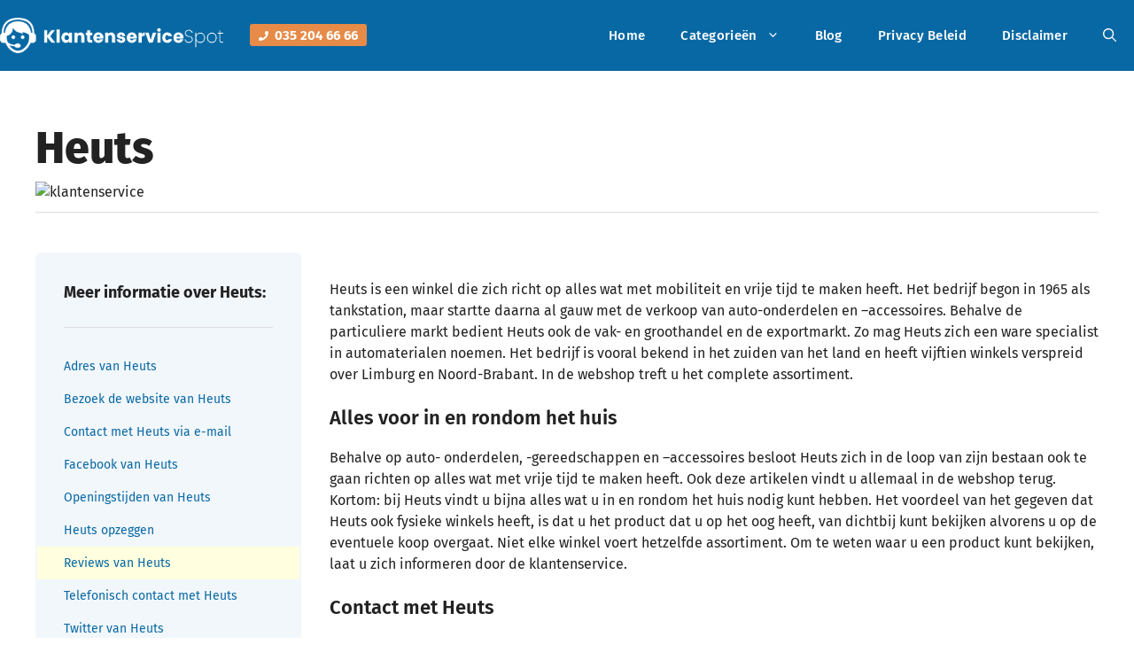

--- FILE ---
content_type: text/html; charset=UTF-8
request_url: https://klantenservicespot.nl/telefoon-klantenservice/wonen/heuts/
body_size: 14025
content:
<!DOCTYPE html><html lang="nl-NL"><head><meta charset="UTF-8"><meta name='robots' content='index, follow, max-image-preview:large, max-snippet:-1, max-video-preview:-1' /><meta name="viewport" content="width=device-width, initial-scale=1"><link media="all" href="https://klantenservicespot.nl/wp-content/cache/autoptimize/css/autoptimize_7f4c20745a648b0f85408628ea312c67.css" rel="stylesheet"><title>Heuts klantenservice bellen? Het telefoonnummer vind je hier!</title><meta name="description" content="Het telefoonnummer van de Heuts klantenservice vind je hier." /><link rel="canonical" href="https://klantenservicespot.nl/telefoon-klantenservice/wonen/heuts/" /><meta property="og:locale" content="nl_NL" /><meta property="og:type" content="article" /><meta property="og:title" content="Heuts klantenservice bellen? Het telefoonnummer vind je hier!" /><meta property="og:description" content="Het telefoonnummer van de Heuts klantenservice vind je hier." /><meta property="og:url" content="https://klantenservicespot.nl/telefoon-klantenservice/wonen/heuts/" /><meta property="og:site_name" content="Klantenservice Spot" /><meta property="article:modified_time" content="2020-04-11T11:00:43+00:00" /><meta name="twitter:label1" content="Geschatte leestijd" /><meta name="twitter:data1" content="1 minuut" /> <script type="application/ld+json" class="yoast-schema-graph">{"@context":"https://schema.org","@graph":[{"@type":"WebPage","@id":"https://klantenservicespot.nl/telefoon-klantenservice/wonen/heuts/","url":"https://klantenservicespot.nl/telefoon-klantenservice/wonen/heuts/","name":"Heuts klantenservice bellen? Het telefoonnummer vind je hier!","isPartOf":{"@id":"https://klantenservicespot.nl/#website"},"datePublished":"2019-12-25T09:46:08+00:00","dateModified":"2020-04-11T11:00:43+00:00","description":"Het telefoonnummer van de Heuts klantenservice vind je hier.","breadcrumb":{"@id":"https://klantenservicespot.nl/telefoon-klantenservice/wonen/heuts/#breadcrumb"},"inLanguage":"nl-NL","potentialAction":[{"@type":"ReadAction","target":["https://klantenservicespot.nl/telefoon-klantenservice/wonen/heuts/"]}]},{"@type":"BreadcrumbList","@id":"https://klantenservicespot.nl/telefoon-klantenservice/wonen/heuts/#breadcrumb","itemListElement":[{"@type":"ListItem","position":1,"name":"Home","item":"https://klantenservicespot.nl/"},{"@type":"ListItem","position":2,"name":"Heuts"}]},{"@type":"WebSite","@id":"https://klantenservicespot.nl/#website","url":"https://klantenservicespot.nl/","name":"Klantenservice Spot","description":"Snel het juiste nummer gevonden","publisher":{"@id":"https://klantenservicespot.nl/#organization"},"potentialAction":[{"@type":"SearchAction","target":{"@type":"EntryPoint","urlTemplate":"https://klantenservicespot.nl/?s={search_term_string}"},"query-input":{"@type":"PropertyValueSpecification","valueRequired":true,"valueName":"search_term_string"}}],"inLanguage":"nl-NL"},{"@type":"Organization","@id":"https://klantenservicespot.nl/#organization","name":"Klantenservice Spot","url":"https://klantenservicespot.nl/","logo":{"@type":"ImageObject","inLanguage":"nl-NL","@id":"https://klantenservicespot.nl/#/schema/logo/image/","url":"https://klantenservicespot.nl/wp-content/uploads/2023/05/logo-klantenservicespot.png","contentUrl":"https://klantenservicespot.nl/wp-content/uploads/2023/05/logo-klantenservicespot.png","width":350,"height":56,"caption":"Klantenservice Spot"},"image":{"@id":"https://klantenservicespot.nl/#/schema/logo/image/"}}]}</script> <link href='https://fonts.gstatic.com' crossorigin='anonymous' rel='preconnect' /><link rel="alternate" type="application/rss+xml" title="Klantenservice Spot &raquo; feed" href="https://klantenservicespot.nl/feed/" /><link rel="alternate" type="application/rss+xml" title="Klantenservice Spot &raquo; reacties feed" href="https://klantenservicespot.nl/comments/feed/" /> <script id="wpp-js" src="https://klantenservicespot.nl/wp-content/plugins/wordpress-popular-posts/assets/js/wpp.min.js?ver=7.3.6" data-sampling="0" data-sampling-rate="100" data-api-url="https://klantenservicespot.nl/wp-json/wordpress-popular-posts" data-post-id="7336" data-token="95873fbd90" data-lang="0" data-debug="0"></script> <link rel="alternate" type="application/rss+xml" title="Klantenservice Spot &raquo; Heuts reacties feed" href="https://klantenservicespot.nl/telefoon-klantenservice/wonen/heuts/feed/" /><link rel="alternate" title="oEmbed (JSON)" type="application/json+oembed" href="https://klantenservicespot.nl/wp-json/oembed/1.0/embed?url=https%3A%2F%2Fklantenservicespot.nl%2Ftelefoon-klantenservice%2Fwonen%2Fheuts%2F" /><link rel="alternate" title="oEmbed (XML)" type="text/xml+oembed" href="https://klantenservicespot.nl/wp-json/oembed/1.0/embed?url=https%3A%2F%2Fklantenservicespot.nl%2Ftelefoon-klantenservice%2Fwonen%2Fheuts%2F&#038;format=xml" /> <script src="https://klantenservicespot.nl/wp-includes/js/jquery/jquery.min.js?ver=3.7.1" id="jquery-core-js"></script> <link rel="https://api.w.org/" href="https://klantenservicespot.nl/wp-json/" /><link rel="alternate" title="JSON" type="application/json" href="https://klantenservicespot.nl/wp-json/wp/v2/bedrijf_posts/7336" /><link rel="EditURI" type="application/rsd+xml" title="RSD" href="https://klantenservicespot.nl/xmlrpc.php?rsd" /><meta name="generator" content="WordPress 6.9" /><link rel='shortlink' href='https://klantenservicespot.nl/?p=7336' />  <script async src="https://www.googletagmanager.com/gtag/js?id=G-FYVFVN24LW"></script> <script>window.dataLayer=window.dataLayer||[];function gtag(){dataLayer.push(arguments);}
gtag('js',new Date());gtag('config','G-FYVFVN24LW');</script>  <script>(function(w,d,s,l,i){w[l]=w[l]||[];w[l].push({'gtm.start':new Date().getTime(),event:'gtm.js'});var f=d.getElementsByTagName(s)[0],j=d.createElement(s),dl=l!='dataLayer'?'&l='+l:'';j.async=true;j.src='https://www.googletagmanager.com/gtm.js?id='+i+dl;f.parentNode.insertBefore(j,f);})(window,document,'script','dataLayer','GTM-M4JPBLC');</script> <meta name="google-site-verification" content="TNCdJAcFlIYSe43L5ptr2b8Zw0nu0SFHAwAIm2Bukw" /><script async src="https://cdn.panxo.ai/o/6c6cfb20039e1773"></script><script src="https://analytics.ahrefs.com/analytics.js" data-key="TXKghW4/2kdKiL2joeW5BQ" async></script><link rel="icon" href="https://klantenservicespot.nl/wp-content/uploads/2023/05/favicon-klantenservicespot-150x150.png" sizes="32x32" /><link rel="icon" href="https://klantenservicespot.nl/wp-content/uploads/2023/05/favicon-klantenservicespot.png" sizes="192x192" /><link rel="apple-touch-icon" href="https://klantenservicespot.nl/wp-content/uploads/2023/05/favicon-klantenservicespot.png" /><meta name="msapplication-TileImage" content="https://klantenservicespot.nl/wp-content/uploads/2023/05/favicon-klantenservicespot.png" /></head><body class="wp-singular bedrijf_posts-template-default single single-bedrijf_posts postid-7336 wp-custom-logo wp-embed-responsive wp-theme-generatepress wp-child-theme-generatepress_child post-image-above-header post-image-aligned-center sticky-menu-no-transition sticky-enabled both-sticky-menu no-sidebar nav-below-header separate-containers nav-search-enabled header-aligned-left dropdown-hover" itemtype="https://schema.org/Blog" itemscope> <noscript><iframe src="https://www.googletagmanager.com/ns.html?id=GTM-M4JPBLC"
height="0" width="0" style="display:none;visibility:hidden"></iframe></noscript> <a class="screen-reader-text skip-link" href="#content" title="Ga naar de inhoud">Ga naar de inhoud</a><nav class="has-branding has-sticky-branding main-navigation nav-align-right has-menu-bar-items sub-menu-right" id="site-navigation" aria-label="Primair"  itemtype="https://schema.org/SiteNavigationElement" itemscope><div class="inside-navigation grid-container"><div class="navigation-branding"><div class="site-logo"> <a href="https://klantenservicespot.nl/" title="Klantenservice Spot" rel="home"> <img  class="header-image is-logo-image" alt="Klantenservice Spot" src="https://klantenservicespot.nl/wp-content/uploads/2023/05/logo-klantenservicespot.png" title="Klantenservice Spot" srcset="https://klantenservicespot.nl/wp-content/uploads/2023/05/logo-klantenservicespot.png 1x, https://klantenservicespot.nl/wp-content/uploads/2023/05/logo-retina-klantenservicespot.png 2x" width="350" height="56" /> </a></div><div class="gb-container gb-container-c92b93f5"><div class="gb-container gb-container-0c183e14"><p class="gb-headline gb-headline-cb5acece"><span class="gb-icon"><svg aria-hidden="true" role="img" height="1em" width="1em" viewBox="0 0 512 512" xmlns="http://www.w3.org/2000/svg"><path fill="currentColor" d="M493.4 24.6l-104-24c-11.3-2.6-22.9 3.3-27.5 13.9l-48 112c-4.2 9.8-1.4 21.3 6.9 28l60.6 49.6c-36 76.7-98.9 140.5-177.2 177.2l-49.6-60.6c-6.8-8.3-18.2-11.1-28-6.9l-112 48C3.9 366.5-2 378.1.6 389.4l24 104C27.1 504.2 36.7 512 48 512c256.1 0 464-207.5 464-464 0-11.2-7.7-20.9-18.6-23.4z"></path></svg></span><span class="gb-headline-text"><strong><strong>035 204 66 66</strong></strong></span></p></div></div><div class="sticky-navigation-logo"> <a href="https://klantenservicespot.nl/" title="Klantenservice Spot" rel="home"> <img src="https://klantenservicespot.nl/wp-content/uploads/2023/05/logo-retina-klantenservicespot.png" class="is-logo-image" alt="Klantenservice Spot" width="700" height="111" /> </a></div></div><form method="get" class="search-form navigation-search" action="https://klantenservicespot.nl/"> <input type="search" class="search-field" value="" name="s" title="Zoeken" /></form> <button class="menu-toggle" aria-controls="primary-menu" aria-expanded="false"> <span class="gp-icon icon-menu-bars"><svg viewBox="0 0 512 512" aria-hidden="true" xmlns="http://www.w3.org/2000/svg" width="1em" height="1em"><path d="M0 96c0-13.255 10.745-24 24-24h464c13.255 0 24 10.745 24 24s-10.745 24-24 24H24c-13.255 0-24-10.745-24-24zm0 160c0-13.255 10.745-24 24-24h464c13.255 0 24 10.745 24 24s-10.745 24-24 24H24c-13.255 0-24-10.745-24-24zm0 160c0-13.255 10.745-24 24-24h464c13.255 0 24 10.745 24 24s-10.745 24-24 24H24c-13.255 0-24-10.745-24-24z" /></svg><svg viewBox="0 0 512 512" aria-hidden="true" xmlns="http://www.w3.org/2000/svg" width="1em" height="1em"><path d="M71.029 71.029c9.373-9.372 24.569-9.372 33.942 0L256 222.059l151.029-151.03c9.373-9.372 24.569-9.372 33.942 0 9.372 9.373 9.372 24.569 0 33.942L289.941 256l151.03 151.029c9.372 9.373 9.372 24.569 0 33.942-9.373 9.372-24.569 9.372-33.942 0L256 289.941l-151.029 151.03c-9.373 9.372-24.569 9.372-33.942 0-9.372-9.373-9.372-24.569 0-33.942L222.059 256 71.029 104.971c-9.372-9.373-9.372-24.569 0-33.942z" /></svg></span><span class="mobile-menu">menu</span> </button><div id="primary-menu" class="main-nav"><ul id="menu-hoofdmenu" class=" menu sf-menu"><li id="menu-item-7692" class="menu-item menu-item-type-post_type menu-item-object-page menu-item-home menu-item-7692"><a href="https://klantenservicespot.nl/">Home</a></li><li id="menu-item-7693" class="three-column-menu menu-item menu-item-type-custom menu-item-object-custom menu-item-has-children menu-item-7693"><a href="#">Categorieën<span role="presentation" class="dropdown-menu-toggle"><span class="gp-icon icon-arrow"><svg viewBox="0 0 330 512" aria-hidden="true" xmlns="http://www.w3.org/2000/svg" width="1em" height="1em"><path d="M305.913 197.085c0 2.266-1.133 4.815-2.833 6.514L171.087 335.593c-1.7 1.7-4.249 2.832-6.515 2.832s-4.815-1.133-6.515-2.832L26.064 203.599c-1.7-1.7-2.832-4.248-2.832-6.514s1.132-4.816 2.832-6.515l14.162-14.163c1.7-1.699 3.966-2.832 6.515-2.832 2.266 0 4.815 1.133 6.515 2.832l111.316 111.317 111.316-111.317c1.7-1.699 4.249-2.832 6.515-2.832s4.815 1.133 6.515 2.832l14.162 14.163c1.7 1.7 2.833 4.249 2.833 6.515z" /></svg></span></span></a><ul class="sub-menu"><li id="menu-item-7846" class="menu-item menu-item-type-taxonomy menu-item-object-bedrijven_cat menu-item-7846"><a href="https://klantenservicespot.nl/telefoon-klantenservice/advocaten/">Advocaten</a></li><li id="menu-item-7847" class="menu-item menu-item-type-taxonomy menu-item-object-bedrijven_cat menu-item-7847"><a href="https://klantenservicespot.nl/telefoon-klantenservice/amusementparken/">Amusementparken</a></li><li id="menu-item-7848" class="menu-item menu-item-type-taxonomy menu-item-object-bedrijven_cat menu-item-7848"><a href="https://klantenservicespot.nl/telefoon-klantenservice/banken/">Banken</a></li><li id="menu-item-7849" class="menu-item menu-item-type-taxonomy menu-item-object-bedrijven_cat menu-item-7849"><a href="https://klantenservicespot.nl/telefoon-klantenservice/boeken/">Boeken</a></li><li id="menu-item-7850" class="menu-item menu-item-type-taxonomy menu-item-object-bedrijven_cat menu-item-7850"><a href="https://klantenservicespot.nl/telefoon-klantenservice/bouwmarkten/">Bouwmarkten</a></li><li id="menu-item-7851" class="menu-item menu-item-type-taxonomy menu-item-object-bedrijven_cat menu-item-7851"><a href="https://klantenservicespot.nl/telefoon-klantenservice/cosmetica-verzorging/">Cosmetica/ verzorging</a></li><li id="menu-item-7852" class="menu-item menu-item-type-taxonomy menu-item-object-bedrijven_cat menu-item-7852"><a href="https://klantenservicespot.nl/telefoon-klantenservice/dieren/">Dieren</a></li><li id="menu-item-7853" class="menu-item menu-item-type-taxonomy menu-item-object-bedrijven_cat menu-item-7853"><a href="https://klantenservicespot.nl/telefoon-klantenservice/electronica/">Electronica</a></li><li id="menu-item-7854" class="menu-item menu-item-type-taxonomy menu-item-object-bedrijven_cat menu-item-7854"><a href="https://klantenservicespot.nl/telefoon-klantenservice/energieleveranciers/">Energieleveranciers</a></li><li id="menu-item-7855" class="menu-item menu-item-type-taxonomy menu-item-object-bedrijven_cat menu-item-7855"><a href="https://klantenservicespot.nl/telefoon-klantenservice/etendrinken/">Eten&amp;Drinken</a></li><li id="menu-item-7856" class="menu-item menu-item-type-taxonomy menu-item-object-bedrijven_cat menu-item-7856"><a href="https://klantenservicespot.nl/telefoon-klantenservice/hobby/">Hobby</a></li><li id="menu-item-7857" class="menu-item menu-item-type-taxonomy menu-item-object-bedrijven_cat menu-item-7857"><a href="https://klantenservicespot.nl/telefoon-klantenservice/horeca/">Horeca</a></li><li id="menu-item-7858" class="menu-item menu-item-type-taxonomy menu-item-object-bedrijven_cat menu-item-7858"><a href="https://klantenservicespot.nl/telefoon-klantenservice/ict/">ICT</a></li><li id="menu-item-7859" class="menu-item menu-item-type-taxonomy menu-item-object-bedrijven_cat menu-item-7859"><a href="https://klantenservicespot.nl/telefoon-klantenservice/industrie/">Industrie</a></li><li id="menu-item-7860" class="menu-item menu-item-type-taxonomy menu-item-object-bedrijven_cat menu-item-7860"><a href="https://klantenservicespot.nl/telefoon-klantenservice/internet-provider/">Internet provider</a></li><li id="menu-item-7861" class="menu-item menu-item-type-taxonomy menu-item-object-bedrijven_cat menu-item-7861"><a href="https://klantenservicespot.nl/telefoon-klantenservice/kranten/">Kranten</a></li><li id="menu-item-7862" class="menu-item menu-item-type-taxonomy menu-item-object-bedrijven_cat menu-item-7862"><a href="https://klantenservicespot.nl/telefoon-klantenservice/loterijen/">Loterijen</a></li><li id="menu-item-7863" class="menu-item menu-item-type-taxonomy menu-item-object-bedrijven_cat menu-item-7863"><a href="https://klantenservicespot.nl/telefoon-klantenservice/luchtvaartmaatschappijen/">Luchtvaartmaatschappijen</a></li><li id="menu-item-7864" class="menu-item menu-item-type-taxonomy menu-item-object-bedrijven_cat menu-item-7864"><a href="https://klantenservicespot.nl/telefoon-klantenservice/makelaardij/">Makelaardij</a></li><li id="menu-item-7865" class="menu-item menu-item-type-taxonomy menu-item-object-bedrijven_cat menu-item-7865"><a href="https://klantenservicespot.nl/telefoon-klantenservice/media/">Media</a></li><li id="menu-item-7866" class="menu-item menu-item-type-taxonomy menu-item-object-bedrijven_cat menu-item-7866"><a href="https://klantenservicespot.nl/telefoon-klantenservice/mode-en-kleding/">Mode en kleding</a></li><li id="menu-item-7867" class="menu-item menu-item-type-taxonomy menu-item-object-bedrijven_cat menu-item-7867"><a href="https://klantenservicespot.nl/telefoon-klantenservice/musea/">Musea</a></li><li id="menu-item-7868" class="menu-item menu-item-type-taxonomy menu-item-object-bedrijven_cat menu-item-7868"><a href="https://klantenservicespot.nl/telefoon-klantenservice/online-bestelwinkels/">Online bestelwinkels</a></li><li id="menu-item-7869" class="menu-item menu-item-type-taxonomy menu-item-object-bedrijven_cat menu-item-7869"><a href="https://klantenservicespot.nl/telefoon-klantenservice/openbaar-vervoer/">Openbaar vervoer</a></li><li id="menu-item-7870" class="menu-item menu-item-type-taxonomy menu-item-object-bedrijven_cat menu-item-7870"><a href="https://klantenservicespot.nl/telefoon-klantenservice/opleidingen/">Opleidingen</a></li><li id="menu-item-7871" class="menu-item menu-item-type-taxonomy menu-item-object-bedrijven_cat menu-item-7871"><a href="https://klantenservicespot.nl/telefoon-klantenservice/opticiens/">Opticiens</a></li><li id="menu-item-7872" class="menu-item menu-item-type-taxonomy menu-item-object-bedrijven_cat menu-item-7872"><a href="https://klantenservicespot.nl/telefoon-klantenservice/organisaties-verenigingen/">Organisaties / Verenigingen</a></li><li id="menu-item-7873" class="menu-item menu-item-type-taxonomy menu-item-object-bedrijven_cat menu-item-7873"><a href="https://klantenservicespot.nl/telefoon-klantenservice/overheid/">Overheid</a></li><li id="menu-item-7874" class="menu-item menu-item-type-taxonomy menu-item-object-bedrijven_cat menu-item-7874"><a href="https://klantenservicespot.nl/telefoon-klantenservice/pensioenen/">Pensioenen</a></li><li id="menu-item-7875" class="menu-item menu-item-type-taxonomy menu-item-object-bedrijven_cat menu-item-7875"><a href="https://klantenservicespot.nl/telefoon-klantenservice/reisbureaus/">Reisbureau&#8217;s</a></li><li id="menu-item-7876" class="menu-item menu-item-type-taxonomy menu-item-object-bedrijven_cat menu-item-7876"><a href="https://klantenservicespot.nl/telefoon-klantenservice/restaurants/">Restaurants</a></li><li id="menu-item-7877" class="menu-item menu-item-type-taxonomy menu-item-object-bedrijven_cat menu-item-7877"><a href="https://klantenservicespot.nl/telefoon-klantenservice/speelgoed/">Speelgoed</a></li><li id="menu-item-7878" class="menu-item menu-item-type-taxonomy menu-item-object-bedrijven_cat menu-item-7878"><a href="https://klantenservicespot.nl/telefoon-klantenservice/sport/">Sport</a></li><li id="menu-item-7879" class="menu-item menu-item-type-taxonomy menu-item-object-bedrijven_cat menu-item-7879"><a href="https://klantenservicespot.nl/telefoon-klantenservice/supermarkten/">Supermarkten</a></li><li id="menu-item-7880" class="menu-item menu-item-type-taxonomy menu-item-object-bedrijven_cat menu-item-7880"><a href="https://klantenservicespot.nl/telefoon-klantenservice/telefonie/">Telefonie</a></li><li id="menu-item-7881" class="menu-item menu-item-type-taxonomy menu-item-object-bedrijven_cat menu-item-7881"><a href="https://klantenservicespot.nl/telefoon-klantenservice/televisie/">Televisie</a></li><li id="menu-item-7882" class="menu-item menu-item-type-taxonomy menu-item-object-bedrijven_cat menu-item-7882"><a href="https://klantenservicespot.nl/telefoon-klantenservice/vervoer/">Vervoer</a></li><li id="menu-item-7883" class="menu-item menu-item-type-taxonomy menu-item-object-bedrijven_cat menu-item-7883"><a href="https://klantenservicespot.nl/telefoon-klantenservice/verzekeringen/">Verzekeringen</a></li><li id="menu-item-7884" class="menu-item menu-item-type-taxonomy menu-item-object-bedrijven_cat menu-item-7884"><a href="https://klantenservicespot.nl/telefoon-klantenservice/videotheek/">Videotheek</a></li><li id="menu-item-7885" class="menu-item menu-item-type-taxonomy menu-item-object-bedrijven_cat menu-item-7885"><a href="https://klantenservicespot.nl/telefoon-klantenservice/vlieg/">vlieg</a></li><li id="menu-item-7886" class="menu-item menu-item-type-taxonomy menu-item-object-bedrijven_cat menu-item-7886"><a href="https://klantenservicespot.nl/telefoon-klantenservice/warenhuizen/">Warenhuizen</a></li><li id="menu-item-7887" class="menu-item menu-item-type-taxonomy menu-item-object-bedrijven_cat menu-item-7887"><a href="https://klantenservicespot.nl/telefoon-klantenservice/waterbedrijven/">Waterbedrijven</a></li><li id="menu-item-7888" class="menu-item menu-item-type-taxonomy menu-item-object-bedrijven_cat menu-item-7888"><a href="https://klantenservicespot.nl/telefoon-klantenservice/webhosting/">Webhosting</a></li><li id="menu-item-7889" class="menu-item menu-item-type-taxonomy menu-item-object-bedrijven_cat menu-item-7889"><a href="https://klantenservicespot.nl/telefoon-klantenservice/wonen/">Wonen</a></li><li id="menu-item-7890" class="menu-item menu-item-type-taxonomy menu-item-object-bedrijven_cat menu-item-7890"><a href="https://klantenservicespot.nl/telefoon-klantenservice/zorg/">Zorg</a></li></ul></li><li id="menu-item-7691" class="menu-item menu-item-type-post_type menu-item-object-page menu-item-7691"><a href="https://klantenservicespot.nl/blog/">Blog</a></li><li id="menu-item-7819" class="menu-item menu-item-type-post_type menu-item-object-page menu-item-7819"><a href="https://klantenservicespot.nl/privacy-beleid/">Privacy Beleid</a></li><li id="menu-item-7818" class="menu-item menu-item-type-post_type menu-item-object-page menu-item-7818"><a href="https://klantenservicespot.nl/disclaimer/">Disclaimer</a></li></ul></div><div class="menu-bar-items"><span class="menu-bar-item search-item"><a aria-label="Open zoekbalk" href="#"><span class="gp-icon icon-search"><svg viewBox="0 0 512 512" aria-hidden="true" xmlns="http://www.w3.org/2000/svg" width="1em" height="1em"><path fill-rule="evenodd" clip-rule="evenodd" d="M208 48c-88.366 0-160 71.634-160 160s71.634 160 160 160 160-71.634 160-160S296.366 48 208 48zM0 208C0 93.125 93.125 0 208 0s208 93.125 208 208c0 48.741-16.765 93.566-44.843 129.024l133.826 134.018c9.366 9.379 9.355 24.575-.025 33.941-9.379 9.366-24.575 9.355-33.941-.025L337.238 370.987C301.747 399.167 256.839 416 208 416 93.125 416 0 322.875 0 208z" /></svg><svg viewBox="0 0 512 512" aria-hidden="true" xmlns="http://www.w3.org/2000/svg" width="1em" height="1em"><path d="M71.029 71.029c9.373-9.372 24.569-9.372 33.942 0L256 222.059l151.029-151.03c9.373-9.372 24.569-9.372 33.942 0 9.372 9.373 9.372 24.569 0 33.942L289.941 256l151.03 151.029c9.372 9.373 9.372 24.569 0 33.942-9.373 9.372-24.569 9.372-33.942 0L256 289.941l-151.029 151.03c-9.373 9.372-24.569 9.372-33.942 0-9.372-9.373-9.372-24.569 0-33.942L222.059 256 71.029 104.971c-9.372-9.373-9.372-24.569 0-33.942z" /></svg></span></a></span></div></div></nav><div class="site grid-container container hfeed" id="page"><div class="site-content" id="content"><div class="content-area" id="primary"><main class="site-main" id="main"><article id="post-7336" class="post-7336 bedrijf_posts type-bedrijf_posts status-publish hentry bedrijven_cat-online-bestelwinkels bedrijven_cat-wonen" itemtype="https://schema.org/CreativeWork" itemscope><div class="inside-article"><header class="entry-header"><h1 class="entry-title" itemprop="headline">Heuts</h1><div class="wp-block-columns" style="margin:0"><div class="wp-block-column"> <img src="https://klantenservicespot.nl/wp-content/uploads/2019/11/heuts-logo.jpg" alt=" klantenservice"
 class="company-detail-img"
 loading="lazy" width="50" height="50"/></div></div></header><div class="company-summary"><div class="company-summary-title"> <strong>Meer informatie over Heuts:</strong></div><div><nav><ul><li> <a class="smooth-scroll" href="#kss-address" title="Adres van Heuts">Adres
 van Heuts</a></li><li> <a class="smooth-scroll" href="#kss-links" title="Bezoek de website van Heuts">Bezoek
 de website van Heuts</a></li><li> <a class="smooth-scroll" href="#kss-email" title="Contact met Heuts via e-mail">Contact
 met Heuts via e-mail</a></li><li> <a class="smooth-scroll" href="#kss-facebook" title="Facebook van Heuts">Facebook
 van Heuts</a></li><li> <a class="smooth-scroll" href="#kss-opening-times" title="Openingstijden van Heuts">Openingstijden
 van Heuts</a></li><li> <a class="smooth-scroll" href="#kss-opzeggen"
 title="Heuts opzeggen">Heuts opzeggen</a></li><li style="background-color: #FFFFE0;"> <a style="color: var(--accent) !important;" class="smooth-scroll review-opener" href="#respond" title="Reviews van Heuts">Reviews
 van Heuts</a></li><li> <a class="smooth-scroll" href="#kss-phone"
 title="Telefonisch contact met Heuts">Telefonisch
 contact met Heuts</a></li><li> <a class="smooth-scroll" href="#kss-twitter" title="Twitter van Heuts">Twitter
 van Heuts</a></li></ul></nav></div></div><div class="entry-content" itemprop="text"><p>Heuts is een winkel die zich richt op alles wat met mobiliteit en vrije tijd te maken heeft. Het bedrijf begon in 1965 als tankstation, maar startte daarna al gauw met de verkoop van auto-onderdelen en –accessoires. Behalve de particuliere markt bedient Heuts ook de vak- en groothandel en de exportmarkt. Zo mag Heuts zich een ware specialist in automaterialen noemen. Het bedrijf is vooral bekend in het zuiden van het land en heeft vijftien winkels verspreid over Limburg en Noord-Brabant. In de webshop treft u het complete assortiment.</p><h2>Alles voor in en rondom het huis</h2><p>Behalve op auto- onderdelen, -gereedschappen en –accessoires besloot Heuts zich in de loop van zijn bestaan ook te gaan richten op alles wat met vrije tijd te maken heeft. Ook deze artikelen vindt u allemaal in de webshop terug. Kortom: bij Heuts vindt u bijna alles wat u in en rondom het huis nodig kunt hebben. Het voordeel van het gegeven dat Heuts ook fysieke winkels heeft, is dat u het product dat u op het oog heeft, van dichtbij kunt bekijken alvorens u op de eventuele koop overgaat. Niet elke winkel voert hetzelfde assortiment. Om te weten waar u een product kunt bekijken, laat u zich informeren door de klantenservice.</p><h2>Contact met Heuts</h2><p>Heeft u een vraag, klacht of opmerking over Heuts of een van de producten die door de (web)winkel worden aangeboden? Dan kunt u telefonisch contact opnemen met de klantenservice middels het nummer 045 5222525. U kunt Heuts op werkdagen tussen 09.00 en 20.00 bereiken, op zaterdag tussen 09.00 en 17.00 en op zondag tussen 12.00 en 17.00.  Ook is het mogelijk om het serviceformulier op de klantenservicepagina van de website in te vullen.</p></div></div></article><div class="company-container"><div class="inside-article"><div class="wp-block-columns is-layout-flex"><div class="wp-block-column"><div class="company-details-item-box"><h2>Contact met Heuts</h2><div id="kss-opening-times"><h3>Openingstijden Heuts klantenservice</h3><p class="gb-headline"> <span class="gb-icon"> <svg aria-hidden="true" role="img" height="1em" width="1em" viewBox="0 0 512 512"
 xmlns="http://www.w3.org/2000/svg"><path fill="currentColor"
 d="M256 8C119 8 8 119 8 256s111 248 248 248 248-111 248-248S393 8 256 8zm92.49 313l-20 25a16 16 0 01-22.49 2.5l-67-49.72a40 40 0 01-15-31.23V112a16 16 0 0116-16h32a16 16 0 0116 16v144l58 42.5a16 16 0 012.49 22.5z"></path></svg> </span> <span class="gb-headline-text"><strong>De telefonische klantenservice is op dit moment niet bereikbaar.</strong></span></p><div><div class="kss-company-details"><div class="kss-company-detail"> <strong>Maandag</strong></div><div class="kss-company-detail"> 09:00 -20.00</div></div><div class="kss-company-details"><div class="kss-company-detail"> <strong>Dinsdag</strong></div><div class="kss-company-detail"> 09:00 -20.00</div></div><div class="kss-company-details"><div class="kss-company-detail"> <strong>Woensdag</strong></div><div class="kss-company-detail"> 09:00 -20.00</div></div><div class="kss-company-details"><div class="kss-company-detail"> <strong>Donderdag</strong></div><div class="kss-company-detail"> 09:00 -20.00</div></div><div class="kss-company-details"><div class="kss-company-detail"> <strong>Vrijdag</strong></div><div class="kss-company-detail"> 09:00 -20.00</div></div><div class="kss-company-details"><div class="kss-company-detail"> <strong>Zaterdag</strong></div><div class="kss-company-detail"> gesloten</div></div><div class="kss-company-details"><div class="kss-company-detail"> <strong>Zondag</strong></div><div class="kss-company-detail"> gesloten</div></div></div><div style="clear:both;"></div></div><hr/><div id="kss-phone"><h3>Telefoonnummers Heuts klantenservice</h3><table><thead><tr><th>Contact met Heuts</th><th>Nummer</th></tr></thead><tbody><tr><td>Algemeen</td><td><a href="tel:045 5222525">045 5222525</a></td></tr></tbody></table></div><hr/><div><h3>Overige contactmogelijkheden Heuts klantenservice</h3><ul id="kss-links"><li id="kss-email"> E-mailadres: <a title="Heuts mailen" href="mailto:klantenservice@heuts.nl">klantenservice@heuts.nl</a></li><li id="kss-website"> Website: <a title="Heuts website" target="_blank" href="https://www.heuts.nl">https://www.heuts.nl</a></li></ul></div></div></div><div class="wp-block-column"><div class="company-details-item-box"><h2 id="kss-opzeggen">Heuts opzeggen</h2><p> Heuts direct opzeggen? Dat kan via <a target="_blank"
 href="https://vandaagopzeggen.nl/?s=Heuts"
 title="Heuts opzeggen">https://vandaagopzeggen.nl/heuts</a>.</p></div><div class="company-details-item-box"><h2>Heuts ervaringen</h2><div class="company-rating"><div class="review_rate"
 data-pixrating="9"></div><p> 6 ervaringen.</p> <script type="application/ld+json">{"@context":"http:\/\/schema.org\/","@type":"Organization","name":"Heuts","telephone":"+31352046666","aggregateRating":{"@type":"AggregateRating","ratingValue":9,"reviewCount":6},"review":[{"@type":"Review","author":"Tommy","datePublished":"2020-01-31","description":"Geweldige webshop, heel veel aanbod en heb hier een mooie bank besteld. Ik kende de weshop nog niet.","reviewRating":{"@type":"Rating","bestRating":"10","worstRating":"1","ratingValue":10}},{"@type":"Review","author":"Kim","datePublished":"2020-02-06","description":"Leuke webshop, wij hebben hier een jacuzzi besteld voor in de tuin. Is allemaal goed gegaan.","reviewRating":{"@type":"Rating","bestRating":"10","worstRating":"1","ratingValue":9}},{"@type":"Review","author":"Hans de Boer","datePublished":"2020-03-18","description":"Goede ervaring mee. We kenden de website niet maar hebben ivm prijs toch een dakkoffer besteld. Is goed bevallen.","reviewRating":{"@type":"Rating","bestRating":"10","worstRating":"1","ratingValue":8}},{"@type":"Review","author":"Jan","datePublished":"2020-04-16","description":"Kwam hier via Google terecht. Uitstekende webshop, heb er een partytent besteld voor onze BBQ. Werd netjes geleverd.","reviewRating":{"@type":"Rating","bestRating":"10","worstRating":"1","ratingValue":9}},{"@type":"Review","author":"Bert v. Akker","datePublished":"2020-05-28","description":"Nu we veel thuis zitten zijn we waarschijnlijk net als veel andere Nederlanders bezig met zaken rondom het huis. Vorige week een bestelling bij jullie geplaatst en dat is zeer goed bevallen. Dank voor de snelle bezorging.","reviewRating":{"@type":"Rating","bestRating":"10","worstRating":"1","ratingValue":8}},{"@type":"Review","author":"Aisha","datePublished":"2020-09-10","description":"Bij de winkel in Roermond heb ik verschillende auto onderdelen gekocht om mijn auto weer wat te fatsoeneren. Ze hebben veel keuze, en het is veel beter dan het spul van bijv. action.","reviewRating":{"@type":"Rating","bestRating":"10","worstRating":"1","ratingValue":8}}]}</script> </div><div class="company-details-item-box-review-notice"><p> Heb jij recent contact gehad met Heuts? <strong>Laat ons je ervaring
 met Heuts weten!</strong><br/> <a href="#respond" class="gb-button smooth-scroll review-opener company-highlight-item-box-link"><span class="gb-button-text">Beoordeel Heuts</span><span class="gb-icon"><svg aria-hidden="true"
 role="img"
 height="1em"
 width="1em"
 viewBox="0 0 576 512"
 xmlns="http://www.w3.org/2000/svg"><path
 fill="currentColor"
 d="M259.3 17.8L194 150.2 47.9 171.5c-26.2 3.8-36.7 36.1-17.7 54.6l105.7 103-25 145.5c-4.5 26.3 23.2 46 46.4 33.7L288 439.6l130.7 68.7c23.2 12.2 50.9-7.4 46.4-33.7l-25-145.5 105.7-103c19-18.5 8.5-50.8-17.7-54.6L382 150.2 316.7 17.8c-11.7-23.6-45.6-23.9-57.4 0z"></path></svg></span></a></p></div></div><div class="company-details-item-box"><h2 id="kss-address">Adres Heuts klantenservice</h2><div> Heuts, De Koumen 38-40 <br/> 6433 KD Hoensbroek</div></div></div></div><div class="wp-block-columns is-layout-flex wp-container-3"><div class="wp-block-column is-layout-flow" style="flex-basis:33.33%"><div class="company-details-sidebar"><ul><li> <a class="smooth-scroll" href="#kss-facebook"
 title="Contact via Facebook"> <span class="gb-headline"> <span class="gb-icon" style="color: #1877f2;"> <svg aria-hidden="true" role="img" height="1em" width="1em" viewBox="0 0 320 512" xmlns="http://www.w3.org/2000/svg"><path fill="currentColor" d="M279.14 288l14.22-92.66h-88.91v-60.13c0-25.35 12.42-50.06 52.24-50.06h40.42V6.26S260.43 0 225.36 0c-73.22 0-121.08 44.38-121.08 124.72v70.62H22.89V288h81.39v224h100.17V288z"></path></svg> </span> <span class="gb-headline-text">Contact via Facebook</span> </span> </a></li><li> <a class="smooth-scroll" href="#kss-twitter"
 title="Contact via Twitter"> <span class="gb-headline"> <span class="gb-icon" style="color: #1da1f2;"> <svg aria-hidden="true" role="img" height="1em" width="1em" viewBox="0 0 512 512" xmlns="http://www.w3.org/2000/svg"><path fill="currentColor" d="M459.37 151.716c.325 4.548.325 9.097.325 13.645 0 138.72-105.583 298.558-298.558 298.558-59.452 0-114.68-17.219-161.137-47.106 8.447.974 16.568 1.299 25.34 1.299 49.055 0 94.213-16.568 130.274-44.832-46.132-.975-84.792-31.188-98.112-72.772 6.498.974 12.995 1.624 19.818 1.624 9.421 0 18.843-1.3 27.614-3.573-48.081-9.747-84.143-51.98-84.143-102.985v-1.299c13.969 7.797 30.214 12.67 47.431 13.319-28.264-18.843-46.781-51.005-46.781-87.391 0-19.492 5.197-37.36 14.294-52.954 51.655 63.675 129.3 105.258 216.365 109.807-1.624-7.797-2.599-15.918-2.599-24.04 0-57.828 46.782-104.934 104.934-104.934 30.213 0 57.502 12.67 76.67 33.137 23.715-4.548 46.456-13.32 66.599-25.34-7.798 24.366-24.366 44.833-46.132 57.827 21.117-2.273 41.584-8.122 60.426-16.243-14.292 20.791-32.161 39.308-52.628 54.253z"></path></svg> </span> <span class="gb-headline-text">Contact via Twitter</span> </span> </a></li></ul></div></div><div class="wp-block-column is-layout-flow" style="flex-basis:66.66%"><div class="company-details-item-box" id="kss-facebook"><h2 class="gb-headline"> <span class="gb-icon" style="color: #1877f2;"> <svg aria-hidden="true" role="img" height="1em" width="1em" viewBox="0 0 320 512" xmlns="http://www.w3.org/2000/svg"><path fill="currentColor" d="M279.14 288l14.22-92.66h-88.91v-60.13c0-25.35 12.42-50.06 52.24-50.06h40.42V6.26S260.43 0 225.36 0c-73.22 0-121.08 44.38-121.08 124.72v70.62H22.89V288h81.39v224h100.17V288z"></path></svg> </span> <span class="gb-headline-text">Contact via Facebook</span></h2> <a class="gb-button company-details-item-box-link" href="https://www.facebook.com/heuts.mobiliteit.vrije.tijd" target="_blank" title="Klik hier voor contact met Heuts via Facebook"><span class="gb-button-text">Klik hier voor contact met Heuts via Facebook</span><span class="gb-icon"><svg aria-hidden="true" role="img" height="1em" width="1em" fill="none" stroke="currentColor" stroke-width="1.5" viewBox="0 0 24 24" xmlns="http://www.w3.org/2000/svg"> <path fill="none" stroke-linecap="round" stroke-linejoin="round" d="M13.5 6H5.25A2.25 2.25 0 003 8.25v10.5A2.25 2.25 0 005.25 21h10.5A2.25 2.25 0 0018 18.75V10.5m-10.5 6L21 3m0 0h-5.25M21 3v5.25"></path> </svg></span></a></div><div class="company-details-item-box" id="kss-twitter"><h2 class="gb-headline"> <span class="gb-icon" style="color: #1da1f2;"> <svg aria-hidden="true" role="img" height="1em" width="1em" viewBox="0 0 512 512" xmlns="http://www.w3.org/2000/svg"><path fill="currentColor" d="M459.37 151.716c.325 4.548.325 9.097.325 13.645 0 138.72-105.583 298.558-298.558 298.558-59.452 0-114.68-17.219-161.137-47.106 8.447.974 16.568 1.299 25.34 1.299 49.055 0 94.213-16.568 130.274-44.832-46.132-.975-84.792-31.188-98.112-72.772 6.498.974 12.995 1.624 19.818 1.624 9.421 0 18.843-1.3 27.614-3.573-48.081-9.747-84.143-51.98-84.143-102.985v-1.299c13.969 7.797 30.214 12.67 47.431 13.319-28.264-18.843-46.781-51.005-46.781-87.391 0-19.492 5.197-37.36 14.294-52.954 51.655 63.675 129.3 105.258 216.365 109.807-1.624-7.797-2.599-15.918-2.599-24.04 0-57.828 46.782-104.934 104.934-104.934 30.213 0 57.502 12.67 76.67 33.137 23.715-4.548 46.456-13.32 66.599-25.34-7.798 24.366-24.366 44.833-46.132 57.827 21.117-2.273 41.584-8.122 60.426-16.243-14.292 20.791-32.161 39.308-52.628 54.253z"></path></svg> </span> <span class="gb-headline-text">Contact via Twitter</span></h2> <a class="gb-button company-details-item-box-link" href="https://twitter.com/heuts_nl" target="_blank" title="Klik hier voor contact met Heuts via Twitter. "><span class="gb-button-text">Klik hier voor contact met Heuts via Twitter. </span><span class="gb-icon"><svg aria-hidden="true" role="img" height="1em" width="1em" fill="none" stroke="currentColor" stroke-width="1.5" viewBox="0 0 24 24" xmlns="http://www.w3.org/2000/svg"> <path fill="none" stroke-linecap="round" stroke-linejoin="round" d="M13.5 6H5.25A2.25 2.25 0 003 8.25v10.5A2.25 2.25 0 005.25 21h10.5A2.25 2.25 0 0018 18.75V10.5m-10.5 6L21 3m0 0h-5.25M21 3v5.25"></path> </svg></span></a></div></div></div></div></div><div class="comments-area"><div><div class="total-reviews">Rapportcijfer Heuts klantenservice: <strong>8.9</strong></div><p class="has-small-font-size">Rapportcijfer is gebaseerd op <strong>6</strong> beoordelingen.</p></div><div id="comments"><div id="ks-comment-info"><p><strong>Laat ons je ervaring met de Heuts klantenservice weten!</strong></p><p class="warning"> <svg style="width: 40px;" fill="none" stroke="currentColor" stroke-width="1.5" viewBox="0 0 24 24"
 xmlns="http://www.w3.org/2000/svg" aria-hidden="true"> <path stroke-linecap="round" stroke-linejoin="round"
 d="M12 9v3.75m-9.303 3.376c-.866 1.5.217 3.374 1.948 3.374h14.71c1.73 0 2.813-1.874 1.948-3.374L13.949 3.378c-.866-1.5-3.032-1.5-3.898 0L2.697 16.126zM12 15.75h.007v.008H12v-.008z"></path> </svg> Je ervaring wordt geplaatst op klantenservicespot.nl.</p><ul><li>Vermeld in je reactie niet je persoonlijke gegevens zoals je telefoonnummer, adres of wachtwoord.</li><li>Je review wordt niet naar de Heuts klantenservice gestuurd maar alleen gedeeld op deze website.</li></ul> <label class="checkbox checkbox_agreement"><input type="checkbox" name="ks-review-agreement"
 id="ks-review-agreement" value="0"/> Ik heb het bovenstaande gelezen en wil een review plaatsen.</label></div> <script type="text/javascript">jQuery('#ks-review-agreement').change(function(){if(this.checked){jQuery('#respond').slideDown();window.location=window.location.origin+window.location.pathname+'#respond';}else{jQuery('#respond').slideUp();}});</script> <div id="respond" class="comment-respond"><h3 id="reply-title" class="comment-reply-title">Beoordeel Heuts Klantenservice</h3><form action="https://klantenservicespot.nl/wp-comments-post.php" method="post" id="commentform" class="comment-form"><div class="rating-intro">Welk cijfer geef jij aan de Heuts klantenservice?</div><div class="rating-wrapper"><div class="rating-holder"><label for="kss-rating-1"><div class="rating-label"><span>1</span></div><div class="rating-input"><input type="radio" name="kssrating" id="kss-rating-1" value="1" required /></div></label></div><div class="rating-holder"><label for="kss-rating-2"><div class="rating-label"><span>2</span></div><div class="rating-input"><input type="radio" name="kssrating" id="kss-rating-2" value="2" required /></div></label></div><div class="rating-holder"><label for="kss-rating-3"><div class="rating-label"><span>3</span></div><div class="rating-input"><input type="radio" name="kssrating" id="kss-rating-3" value="3" required /></div></label></div><div class="rating-holder"><label for="kss-rating-4"><div class="rating-label"><span>4</span></div><div class="rating-input"><input type="radio" name="kssrating" id="kss-rating-4" value="4" required /></div></label></div><div class="rating-holder"><label for="kss-rating-5"><div class="rating-label"><span>5</span></div><div class="rating-input"><input type="radio" name="kssrating" id="kss-rating-5" value="5" required /></div></label></div><div class="rating-holder"><label for="kss-rating-6"><div class="rating-label"><span>6</span></div><div class="rating-input"><input type="radio" name="kssrating" id="kss-rating-6" value="6" required /></div></label></div><div class="rating-holder"><label for="kss-rating-7"><div class="rating-label"><span>7</span></div><div class="rating-input"><input type="radio" name="kssrating" id="kss-rating-7" value="7" required /></div></label></div><div class="rating-holder"><label for="kss-rating-8"><div class="rating-label"><span>8</span></div><div class="rating-input"><input type="radio" name="kssrating" id="kss-rating-8" value="8" required /></div></label></div><div class="rating-holder"><label for="kss-rating-9"><div class="rating-label"><span>9</span></div><div class="rating-input"><input type="radio" name="kssrating" id="kss-rating-9" value="9" required /></div></label></div><div class="rating-holder"><label for="kss-rating-10"><div class="rating-label"><span>10</span></div><div class="rating-input"><input type="radio" name="kssrating" id="kss-rating-10" value="10" required /></div></label></div><script type="text/javascript">var commentForm=document.getElementById('commentform');commentForm.removeAttribute('novalidate');</script></div> <label for="author" class="screen-reader-text">Naam</label><input placeholder="Naam *" id="author" name="author" type="text" value="" size="30" required /> <label for="email" class="screen-reader-text">E-mail</label><input placeholder="E-mail *" id="email" name="email" type="email" value="" size="30" required /> <label for="url" class="screen-reader-text">Site</label><input placeholder="Site" id="url" name="url" type="url" value="" size="30" /><p class="comment-form-comment"><label for="comment" class="screen-reader-text">Reactie</label><textarea autocomplete="new-password"  placeholder="Reactie" id="d09b6cf6ae"  name="d09b6cf6ae"   cols="45" rows="8" required></textarea><textarea id="comment" aria-label="hp-comment" aria-hidden="true" name="comment" autocomplete="new-password" style="padding:0 !important;clip:rect(1px, 1px, 1px, 1px) !important;position:absolute !important;white-space:nowrap !important;height:1px !important;width:1px !important;overflow:hidden !important;" tabindex="-1"></textarea><script data-noptimize>document.getElementById("comment").setAttribute("id","a8c5e5cafff0443ef15d538a1bcd5780");document.getElementById("d09b6cf6ae").setAttribute("id","comment");</script></p><p class="form-submit"><input name="submit" type="submit" id="submit" class="submit" value="Reactie plaatsen" /> <input type='hidden' name='comment_post_ID' value='7336' id='comment_post_ID' /> <input type='hidden' name='comment_parent' id='comment_parent' value='0' /></p></form></div><h3 class="comments-title">5 reviews over &ldquo;Heuts&rdquo;</h3><ol class="comment-list"><li id="comment-1641" class="comment even thread-even depth-1"><article class="comment-body" id="div-comment-1641"  itemtype="https://schema.org/Comment" itemscope><footer class="comment-meta" aria-label="Reactie meta"><div class="comment-author-info"><div class="entry-meta comment-metadata"> <a href="https://klantenservicespot.nl/telefoon-klantenservice/wonen/heuts/#comment-1641"> <time datetime="2020-09-10T07:59:17+02:00" itemprop="datePublished"> 10 september 2020 </time> </a></div></div></footer><div class="comment-content" itemprop="text"><div class="comment-rating">Rapportcijfer: 8</div><p>Bij de winkel in Roermond heb ik verschillende auto onderdelen gekocht om mijn auto weer wat te fatsoeneren. Ze hebben veel keuze, en het is veel beter dan het spul van bijv. action.</p></div></article></li><li id="comment-1088" class="comment byuser comment-author-kservicegebruiker bypostauthor odd alt thread-odd thread-alt depth-1"><article class="comment-body" id="div-comment-1088"  itemtype="https://schema.org/Comment" itemscope><footer class="comment-meta" aria-label="Reactie meta"><div class="comment-author-info"><div class="entry-meta comment-metadata"> <a href="https://klantenservicespot.nl/telefoon-klantenservice/wonen/heuts/#comment-1088"> <time datetime="2020-05-28T10:23:22+02:00" itemprop="datePublished"> 28 mei 2020 </time> </a></div></div></footer><div class="comment-content" itemprop="text"><div class="comment-rating">Rapportcijfer: 8</div><p>Nu we veel thuis zitten zijn we waarschijnlijk net als veel andere Nederlanders bezig met zaken rondom het huis. Vorige week een bestelling bij jullie geplaatst en dat is zeer goed bevallen. Dank voor de snelle bezorging.</p></div></article></li><li id="comment-740" class="comment even thread-even depth-1"><article class="comment-body" id="div-comment-740"  itemtype="https://schema.org/Comment" itemscope><footer class="comment-meta" aria-label="Reactie meta"><div class="comment-author-info"><div class="entry-meta comment-metadata"> <a href="https://klantenservicespot.nl/telefoon-klantenservice/wonen/heuts/#comment-740"> <time datetime="2020-04-16T19:01:53+02:00" itemprop="datePublished"> 16 april 2020 </time> </a></div></div></footer><div class="comment-content" itemprop="text"><div class="comment-rating">Rapportcijfer: 9.2</div><p>Kwam hier via Google terecht. Uitstekende webshop, heb er een partytent besteld voor onze BBQ. Werd netjes geleverd.</p></div></article></li><li id="comment-706" class="comment odd alt thread-odd thread-alt depth-1"><article class="comment-body" id="div-comment-706"  itemtype="https://schema.org/Comment" itemscope><footer class="comment-meta" aria-label="Reactie meta"><div class="comment-author-info"><div class="entry-meta comment-metadata"> <a href="https://klantenservicespot.nl/telefoon-klantenservice/wonen/heuts/#comment-706"> <time datetime="2020-03-18T11:57:09+01:00" itemprop="datePublished"> 18 maart 2020 </time> </a></div></div></footer><div class="comment-content" itemprop="text"><div class="comment-rating">Rapportcijfer: 8.8</div><p>Goede ervaring mee. We kenden de website niet maar hebben ivm prijs toch een dakkoffer besteld. Is goed bevallen.</p></div></article></li><li id="comment-688" class="comment even thread-even depth-1"><article class="comment-body" id="div-comment-688"  itemtype="https://schema.org/Comment" itemscope><footer class="comment-meta" aria-label="Reactie meta"><div class="comment-author-info"><div class="entry-meta comment-metadata"> <a href="https://klantenservicespot.nl/telefoon-klantenservice/wonen/heuts/#comment-688"> <time datetime="2020-02-06T12:56:33+01:00" itemprop="datePublished"> 6 februari 2020 </time> </a></div></div></footer><div class="comment-content" itemprop="text"><div class="comment-rating">Rapportcijfer: 9.2</div><p>Leuke webshop, wij hebben hier een jacuzzi besteld voor in de tuin. Is allemaal goed gegaan.</p></div></article></li><li id="comment-628" class="comment odd alt thread-odd thread-alt depth-1"><article class="comment-body" id="div-comment-628"  itemtype="https://schema.org/Comment" itemscope><footer class="comment-meta" aria-label="Reactie meta"><div class="comment-author-info"><div class="entry-meta comment-metadata"> <a href="https://klantenservicespot.nl/telefoon-klantenservice/wonen/heuts/#comment-628"> <time datetime="2020-01-31T12:12:18+01:00" itemprop="datePublished"> 31 januari 2020 </time> </a></div></div></footer><div class="comment-content" itemprop="text"><div class="comment-rating">Rapportcijfer: 10</div><p>Geweldige webshop, heel veel aanbod en heb hier een mooie bank besteld. Ik kende de weshop nog niet.</p></div></article></li></ol></div></div></main></div></div></div><div class="site-footer"><div id="ks-company-footer-category"><div id="ks-company-footer-category-inner" class="grid-container"><h4> <a href="https://klantenservicespot.nl/telefoon-klantenservice/wonen/" title="Wonen"> Uitgelicht in de categorie <strong>Wonen</strong> </a></h4><div class="generate-columns-container"><article
 class="dynamic-content-template generate-columns tablet-grid-25 mobile-grid-25 grid-parent grid-25"><div class="gb-container"><div class="gb-inside-container"><div class="gb-container"><figure class="gb-block-image"> <a title="Elysium klantenservice"
 href="https://klantenservicespot.nl/telefoon-klantenservice/zorg/elysium/"> <img src="https://klantenservicespot.nl/wp-content/uploads/2020/06/elysium-logo.jpg"
 alt="Elysium klantenservice"
 loading="lazy" width="150" height="150"/> </a></figure></div><div class="gb-container"><div class="gb-inside-container"><h2 class="gb-headline gb-headline-text"> <a title="Elysium klantenservice"
 href="https://klantenservicespot.nl/telefoon-klantenservice/zorg/elysium/"> Elysium </a></h2></div></div></div></div></article><article
 class="dynamic-content-template generate-columns tablet-grid-25 mobile-grid-25 grid-parent grid-25"><div class="gb-container"><div class="gb-inside-container"><div class="gb-container"><figure class="gb-block-image"> <a title="Home24 klantenservice"
 href="https://klantenservicespot.nl/telefoon-klantenservice/wonen/home24/"> <img src="https://klantenservicespot.nl/wp-content/uploads/2019/11/home24-logo.jpg"
 alt="Home24 klantenservice"
 loading="lazy" width="150" height="150"/> </a></figure></div><div class="gb-container"><div class="gb-inside-container"><h2 class="gb-headline gb-headline-text"> <a title="Home24 klantenservice"
 href="https://klantenservicespot.nl/telefoon-klantenservice/wonen/home24/"> Home24 </a></h2></div></div></div></div></article><article
 class="dynamic-content-template generate-columns tablet-grid-25 mobile-grid-25 grid-parent grid-25"><div class="gb-container"><div class="gb-inside-container"><div class="gb-container"><figure class="gb-block-image"> <a title="Blokker klantenservice"
 href="https://klantenservicespot.nl/telefoon-klantenservice/wonen/blokker/"> <img src="https://klantenservicespot.nl/wp-content/uploads/2015/06/1-5-Blokker.jpg"
 alt="Blokker klantenservice"
 loading="lazy" width="150" height="150"/> </a></figure></div><div class="gb-container"><div class="gb-inside-container"><h2 class="gb-headline gb-headline-text"> <a title="Blokker klantenservice"
 href="https://klantenservicespot.nl/telefoon-klantenservice/wonen/blokker/"> Blokker </a></h2></div></div></div></div></article><article
 class="dynamic-content-template generate-columns tablet-grid-25 mobile-grid-25 grid-parent grid-25"><div class="gb-container"><div class="gb-inside-container"><div class="gb-container"><figure class="gb-block-image"> <a title="BK klantenservice"
 href="https://klantenservicespot.nl/telefoon-klantenservice/wonen/bk/"> <img src="https://klantenservicespot.nl/wp-content/uploads/2015/05/bk-logo.png"
 alt="BK klantenservice"
 loading="lazy" width="150" height="150"/> </a></figure></div><div class="gb-container"><div class="gb-inside-container"><h2 class="gb-headline gb-headline-text"> <a title="BK klantenservice"
 href="https://klantenservicespot.nl/telefoon-klantenservice/wonen/bk/"> BK </a></h2></div></div></div></div></article><article
 class="dynamic-content-template generate-columns tablet-grid-25 mobile-grid-25 grid-parent grid-25"><div class="gb-container"><div class="gb-inside-container"><div class="gb-container"><figure class="gb-block-image"> <a title="Woonbron klantenservice"
 href="https://klantenservicespot.nl/telefoon-klantenservice/wonen/woonbron/"> <img src="https://klantenservicespot.nl/wp-content/uploads/2014/12/woonbron_400x400.gif"
 alt="Woonbron klantenservice"
 loading="lazy" width="150" height="150"/> </a></figure></div><div class="gb-container"><div class="gb-inside-container"><h2 class="gb-headline gb-headline-text"> <a title="Woonbron klantenservice"
 href="https://klantenservicespot.nl/telefoon-klantenservice/wonen/woonbron/"> Woonbron </a></h2></div></div></div></div></article><article
 class="dynamic-content-template generate-columns tablet-grid-25 mobile-grid-25 grid-parent grid-25"><div class="gb-container"><div class="gb-inside-container"><div class="gb-container"><figure class="gb-block-image"> <a title="Woningnet klantenservice"
 href="https://klantenservicespot.nl/telefoon-klantenservice/wonen/woningnet/"> <img src="https://klantenservicespot.nl/wp-content/uploads/2014/12/woningnet.gif"
 alt="Woningnet klantenservice"
 loading="lazy" width="150" height="150"/> </a></figure></div><div class="gb-container"><div class="gb-inside-container"><h2 class="gb-headline gb-headline-text"> <a title="Woningnet klantenservice"
 href="https://klantenservicespot.nl/telefoon-klantenservice/wonen/woningnet/"> Woningnet </a></h2></div></div></div></div></article><article
 class="dynamic-content-template generate-columns tablet-grid-25 mobile-grid-25 grid-parent grid-25"><div class="gb-container"><div class="gb-inside-container"><div class="gb-container"><figure class="gb-block-image"> <a title="Vestia klantenservice"
 href="https://klantenservicespot.nl/telefoon-klantenservice/wonen/vestia/"> <img src="https://klantenservicespot.nl/wp-content/uploads/2014/12/vestia_400x400.gif"
 alt="Vestia klantenservice"
 loading="lazy" width="150" height="150"/> </a></figure></div><div class="gb-container"><div class="gb-inside-container"><h2 class="gb-headline gb-headline-text"> <a title="Vestia klantenservice"
 href="https://klantenservicespot.nl/telefoon-klantenservice/wonen/vestia/"> Vestia </a></h2></div></div></div></div></article><article
 class="dynamic-content-template generate-columns tablet-grid-25 mobile-grid-25 grid-parent grid-25"><div class="gb-container"><div class="gb-inside-container"><div class="gb-container"><figure class="gb-block-image"> <a title="Stadgenoot klantenservice"
 href="https://klantenservicespot.nl/telefoon-klantenservice/wonen/stadgenoot/"> <img src="https://klantenservicespot.nl/wp-content/uploads/2014/12/stadgenoot_400x400.gif"
 alt="Stadgenoot klantenservice"
 loading="lazy" width="150" height="150"/> </a></figure></div><div class="gb-container"><div class="gb-inside-container"><h2 class="gb-headline gb-headline-text"> <a title="Stadgenoot klantenservice"
 href="https://klantenservicespot.nl/telefoon-klantenservice/wonen/stadgenoot/"> Stadgenoot </a></h2></div></div></div></div></article></div></div></div><div id="footer-widgets" class="site footer-widgets"><div class="footer-widgets-container grid-container"><div class="inside-footer-widgets"><div class="footer-widget-1"><aside id="block-49" class="widget inner-padding widget_block"><div class="gb-container gb-container-060d97c0"><p class="gb-headline gb-headline-780cf0fb"><span class="gb-icon"><svg aria-hidden="true" role="img" height="1em" width="1em" viewBox="0 0 384 512" xmlns="http://www.w3.org/2000/svg"><path fill="currentColor" d="M172.268 501.67C26.97 291.031 0 269.413 0 192 0 85.961 85.961 0 192 0s192 85.961 192 192c0 77.413-26.97 99.031-172.268 309.67-9.535 13.774-29.93 13.773-39.464 0zM192 272c44.183 0 80-35.817 80-80s-35.817-80-80-80-80 35.817-80 80 35.817 80 80 80z"></path></svg></span><span class="gb-headline-text"><strong><strong>Klantenservicegids BV</strong></strong></span></p><p class="gb-headline gb-headline-cba937c9"><span class="gb-icon"><svg aria-hidden="true" role="img" height="1em" width="1em" viewBox="0 0 192 512" xmlns="http://www.w3.org/2000/svg"><path fill="currentColor" d="M96 184c39.8 0 72 32.2 72 72s-32.2 72-72 72-72-32.2-72-72 32.2-72 72-72zM24 80c0 39.8 32.2 72 72 72s72-32.2 72-72S135.8 8 96 8 24 40.2 24 80zm0 352c0 39.8 32.2 72 72 72s72-32.2 72-72-32.2-72-72-72-72 32.2-72 72z"></path></svg></span><span class="gb-headline-text">Koninginneweg 11<br>1217 KP Hilversum<br>035-4444888<br><strong>KvK</strong> 71094946</span></p><div class="gb-container gb-container-15effc76"></div><figure class="gb-block-image gb-block-image-52b26395"><a href="https://nl.trustpilot.com/review/klantenservicespot.nl" target="_blank" rel="noopener noreferrer"><img loading="lazy" decoding="async" width="2880" height="707" class="gb-image gb-image-52b26395" src="https://klantenservicespot.nl/wp-content/uploads/2023/04/Trustpilot.png" alt="" title="Trustpilot" srcset="https://klantenservicespot.nl/wp-content/uploads/2023/04/Trustpilot.png 2880w, https://klantenservicespot.nl/wp-content/uploads/2023/04/Trustpilot-300x74.png 300w, https://klantenservicespot.nl/wp-content/uploads/2023/04/Trustpilot-1024x251.png 1024w, https://klantenservicespot.nl/wp-content/uploads/2023/04/Trustpilot-768x189.png 768w, https://klantenservicespot.nl/wp-content/uploads/2023/04/Trustpilot-1536x377.png 1536w, https://klantenservicespot.nl/wp-content/uploads/2023/04/Trustpilot-2048x503.png 2048w" sizes="auto, (max-width: 2880px) 100vw, 2880px" /></a></figure><ul class="wp-block-list"><li><a href="https://klantenservicespot.nl/telefoon-klantenservice/wonen/blokker/" data-type="URL" data-id="https://klantenservicespot.nl/telefoon-klantenservice/wonen/blokker/">Blokker klantenservice</a></li><li><a href="https://klantenservicespot.nl/telefoon-klantenservice/televisie/fiber/" data-type="URL" data-id="https://klantenservicespot.nl/telefoon-klantenservice/televisie/fiber/">Fiber klantenservice</a></li><li><a href="https://klantenservicespot.nl/telefoon-klantenservice/cosmetica-verzorging/trekpleister/" data-type="URL" data-id="https://klantenservicespot.nl/telefoon-klantenservice/cosmetica-verzorging/trekpleister/">Trekpleister klantenservice</a></li><li><a href="https://klantenservicespot.nl/telefoon-klantenservice/media/donald-duck/" data-type="URL" data-id="https://klantenservicespot.nl/telefoon-klantenservice/media/donald-duck/">Donald Duck klantenservice</a></li><li><a href="https://klantenservicespot.nl/telefoon-klantenservice/amusementparken/efteling/" data-type="URL" data-id="https://klantenservicespot.nl/telefoon-klantenservice/amusementparken/efteling/">Efteling klantenservice</a></li><li><a href="https://klantenservicespot.nl/telefoon-klantenservice/supermarkten/albert-heijn/" data-type="URL" data-id="https://klantenservicespot.nl/telefoon-klantenservice/supermarkten/albert-heijn/">AH klantenservice</a></li><li><a href="https://klantenservicespot.nl/telefoon-klantenservice/warenhuizen/hema/" data-type="URL" data-id="https://klantenservicespot.nl/telefoon-klantenservice/warenhuizen/hema/">Hema klantenservice</a></li><li><a href="https://klantenservicespot.nl/telefoon-klantenservice/wonen/xenos/" data-type="URL" data-id="https://klantenservicespot.nl/telefoon-klantenservice/wonen/xenos/">Xenos klantenservice</a></li><li><a href="https://klantenservicespot.nl/telefoon-klantenservice/amusementparken/artis/" data-type="URL" data-id="https://klantenservicespot.nl/telefoon-klantenservice/amusementparken/artis/">Artis klantenservice</a></li><li><a href="https://klantenservicespot.nl/telefoon-klantenservice/overheid/cak/" data-type="URL" data-id="https://klantenservicespot.nl/telefoon-klantenservice/overheid/cak/">CAK klantenservice</a></li><li><a href="https://klantenservicespot.nl/telefoon-klantenservice/online-bestelwinkels/klingel-nl/" data-type="URL" data-id="https://klantenservicespot.nl/telefoon-klantenservice/online-bestelwinkels/klingel-nl/">Klingel klantenservice</a></li><li><a href="https://klantenservicespot.nl/telefoon-klantenservice/zorg/zekur/">Zekur klantenservice</a></li><li><a href="https://klantenservicespot.nl/telefoon-klantenservice/supermarkten/jumbo/" data-type="URL" data-id="https://klantenservicespot.nl/telefoon-klantenservice/supermarkten/jumbo/">Jumbo klantenservice</a></li><li><a href="https://klantenservicespot.nl/telefoon-klantenservice/online-bestelwinkels/hello-fresh/" data-type="URL" data-id="https://klantenservicespot.nl/telefoon-klantenservice/online-bestelwinkels/hello-fresh/">HelloFresh klantenservice</a></li><li><a href="https://klantenservicespot.nl/carglass-afspraak-maken/">Carglass klantenservice</a></li><li><a href="https://klantenservicespot.nl/telefoon-klantenservice/telefonie/hollands-nieuwe/" data-type="URL" data-id="https://klantenservicespot.nl/telefoon-klantenservice/telefonie/hollands-nieuwe/">Hollands nieuwe klantenservice</a></li><li><a href="https://klantenservicespot.nl/telefoon-klantenservice/vervoer/fedex/" data-type="URL" data-id="https://klantenservicespot.nl/telefoon-klantenservice/vervoer/fedex/">Fedex klantenservice</a></li><li><a href="https://klantenservicespot.nl/telefoon-klantenservice/reisbureaus/sunweb/" data-type="URL" data-id="https://klantenservicespot.nl/telefoon-klantenservice/reisbureaus/sunweb/">Sunweb klantenservice</a></li><li><a href="https://klantenservicespot.nl/telefoon-klantenservice/openbaar-vervoer/breng/" data-type="URL" data-id="https://klantenservicespot.nl/telefoon-klantenservice/openbaar-vervoer/breng/">Breng klantenservice</a></li><li><a href="https://klantenservicespot.nl/telefoon-klantenservice/waterbedrijven/brabant-water/" data-type="URL" data-id="https://klantenservicespot.nl/telefoon-klantenservice/waterbedrijven/brabant-water/">Brabant Water klantenservice</a></li></ul></div></aside></div><div class="footer-widget-2"><aside id="block-57" class="widget inner-padding widget_block"><ul class="wp-block-list"><li><a href="https://klantenservicespot.nl/telefoon-klantenservice/wonen/leen-bakker/" data-type="URL" data-id="https://klantenservicespot.nl/telefoon-klantenservice/wonen/leen-bakker/">Leen Bakker klantenservice</a></li><li><a href="https://klantenservicespot.nl/vodafone">Vodafone klantenservice</a></li><li><a href="https://klantenservicespot.nl/storing-ing">ING klantenservice</a></li><li><a href="https://klantenservicespot.nl/vattenfall-contact">Vattenfall klantenservice</a></li><li><a href="https://klantenservicespot.nl/flixbus-telefoonnummer">Flixbus klantenservice</a></li><li><a href="https://klantenservicespot.nl/contact-paylogic">Paylogic klantenservice</a></li><li><a href="https://klantenservicespot.nl/telefoon-klantenservice/energieleveranciers/essent">Essent klantenservice</a></li><li><a href="https://klantenservicespot.nl/telefoon-klantenservice/internet-provider/ziggo">Ziggo klantenservice</a></li><li><a href="https://klantenservicespot.nl/telefoon-klantenservice/vervoer/postnl">Postnl klantenservice</a></li><li><a href="https://klantenservicespot.nl/digitenne-storing">Digitenne klantenservice</a></li><li><a href="https://klantenservicespot.nl/telefoon-klantenservice/banken/abn-amro">ABN Amro klantenservice</a></li><li><a href="https://klantenservicespot.nl/telefoon-klantenservice/online-bestelwinkels/bol-com">Bol.com klantenservice</a></li><li><a href="https://klantenservicespot.nl/telefoon-klantenservice/energieleveranciers/essent">Essent klantenservice</a></li><li><a href="https://klantenservicespot.nl/telefoon-klantenservice/banken/klarna">Klarna klantenservice</a></li><li><a href="https://klantenservicespot.nl/telefoon-klantenservice/reisbureaus/edreams">Edreams klantenservice</a></li><li><a href="https://klantenservicespot.nl/telefoon-klantenservice/energieleveranciers/energiedirect-nl">Energiedirect.nl klantenservice</a></li><li><a href="https://klantenservicespot.nl/telefoon-klantenservice/zorg/unive">Unive klantenservice</a></li><li><a href="https://klantenservicespot.nl/telefoon-klantenservice/media/ad">AD klantenservice</a></li><li><a href="https://klantenservicespot.nl/telefoon-klantenservice/luchtvaartmaatschappijen/lufthansa">Lufthansa klantenservice</a></li><li><a href="https://klantenservicespot.nl/mtv-mobile-klantenservice">MTV Mobile klantenservice</a></li><li><a href="https://klantenservicespot.nl/telefoon-klantenservice/telefonie/simpel">Simple klantenservice</a></li><li><a href="https://klantenservicespot.nl/gemeente-utrecht-contact">Gemeente Utrecht klantenservice</a></li><li><a href="https://klantenservicespot.nl/telefoon-klantenservice/vervoer/dhl">DHL klantenservice</a></li><li><a href="https://klantenservicespot.nl/telefoon-klantenservice/energieleveranciers/oxxio">Oxxio klantenservice</a></li><li><a href="https://klantenservicespot.nl/telefoon-klantenservice/internet-provider/norton-symantec">Norton klantenservice</a></li><li><a href="https://klantenservicespot.nl/rakuten-contact">Rakuten klantenservice</a></li><li><a href="https://klantenservicespot.nl/aldi-klantenservice">Aldi klantenservice</a></li></ul></aside></div><div class="footer-widget-3"><aside id="block-58" class="widget inner-padding widget_block"><ul class="wp-block-list"><li><a href="https://klantenservicespot.nl/yellow-brick-klantenservice">Yellow Brick klantenservice</a></li><li><a href="https://klantenservicespot.nl/telefoon-klantenservice/ict/google">Google klantenservice</a></li><li><a href="https://klantenservicespot.nl/telefoon-klantenservice/zorg/vgz">VGZ klantenservice</a></li><li><a href="https://klantenservicespot.nl/beko-klantenservice">Beko klantenservice</a></li><li><a href="https://klantenservicespot.nl/telefoon-klantenservice/online-bestelwinkels/bcc">BCC klantenservice</a></li><li><a href="https://klantenservicespot.nl/telefoon-klantenservice/loterijen/vriendenloterij">Vriendenloterij klantenservice</a></li><li><a href="https://klantenservicespot.nl/primark-amsterdam-klantenservice">Primark klantenservice</a></li><li><a href="https://klantenservicespot.nl/de-gelderlander-contact">De Gelder klantenservice</a></li><li><a href="https://klantenservicespot.nl/telefoon-klantenservice/zorg/svb">SVB klantenservice</a></li><li><a href="https://klantenservicespot.nl/telefoon-klantenservice/vervoer/schiphol-amsterdam-airport">Schiphol klantenservice</a></li><li><a href="https://klantenservicespot.nl/telefoon-klantenservice/overheid/belastingdienst">Belastingdienst klantenservice</a></li><li><a href="https://klantenservicespot.nl/telefoon-klantenservice/energieleveranciers/nederlandse-energie-maatschappij">Nederlandse Energie maatschappij klantenservice</a></li><li><a href="https://klantenservicespot.nl/telefoon-klantenservice/energieleveranciers/liander">Liander klantenservice</a></li><li><a href="https://klantenservicespot.nl/telefoon-klantenservice/vervoer/ups/">UPS klantenservice</a></li><li><a href="https://klantenservicespot.nl/telefoon-klantenservice/zorg/cz/">CZ klantenservice</a></li><li><a href="https://klantenservicespot.nl/telefoon-klantenservice/luchtvaartmaatschappijen/transavia/">Transavia klantenservice</a></li><li><a href="https://klantenservicespot.nl/telefoon-klantenservice/overheid/uwv">UWV klantenservice</a></li><li><a href="https://klantenservicespot.nl/telefoon-klantenservice/openbaar-vervoer/gvb">GVB klantenservice</a></li><li><a href="https://klantenservicespot.nl/telefoon-klantenservice/televisie/tele2">Tele2 klantenservice</a></li><li><a href="https://klantenservicespot.nl/braun/">Braun klantenservice</a></li><li><a href="https://klantenservicespot.nl/beltegoednl">Beletegoed.nl klantenservice</a></li><li><a href="https://klantenservicespot.nl/euphony/">Euphony klantenservice</a></li><li><a href="https://klantenservicespot.nl/basic-fit/">Basic Fit klantenservice</a></li><li><a href="https://klantenservicespot.nl/amazon">Amazon klantenservice</a></li><li><a href="https://klantenservicespot.nl/degiro">DeGiro klantenservice</a></li><li><a href="https://klantenservicespot.nl/hoofdkantoor-kpn">KPN klantenservice</a></li><li><a href="https://klantenservicespot.nl/renewi">Renewi klantenservice</a></li></ul></aside></div><div class="footer-widget-4"><aside id="block-59" class="widget inner-padding widget_block"><ul class="wp-block-list"><li><a href="https://klantenservicespot.nl/fletcher">Fletcher klantenservice</a></li><li><a href="https://klantenservicespot.nl/innova-energie">Innova energie klantenservice</a></li><li><a href="https://klantenservicespot.nl/ziggo-zakelijk">Ziggo Zakelijk klantenservice</a></li><li><a href="https://klantenservicespot.nl/abn-amro-zakelijk">ABN Amro zakelijk klantenservice</a></li><li><a href="https://klantenservicespot.nl/score">Score klantenservice</a></li><li><a href="https://klantenservicespot.nl/beko">Beko klantenservice</a></li><li><a href="https://klantenservicespot.nl/primark-amsterdam">Primark klantenservice</a></li><li><a href="https://klantenservicespot.nl/de-gelderlander">De gelderlander klantenservice</a></li><li><a href="https://klantenservicespot.nl/kpn-zakelijk">KPN Zakelijk klantenservice</a></li><li><a href="https://klantenservicespot.nl/spits">Spits klantenservice</a></li><li><a href="https://klantenservicespot.nl/robin-mobile">Robin Mobile klantenservice</a></li><li><a href="https://klantenservicespot.nl/iza">Iza klantenservice</a></li><li><a href="https://klantenservicespot.nl/budget-energie">Budget Energie klantenservice</a></li><li><a href="https://klantenservicespot.nl/abn-amro-internet-bankieren">ABN Amro klantenservice</a></li><li><a href="https://klantenservicespot.nl/hp">HP klantenservice</a></li><li><a href="https://klantenservicespot.nl/telefoon-klantenservice/online-bestelwinkels/groupon">Groupon klantenservice</a></li><li><a href="https://klantenservicespot.nl/telefoon-klantenservice/online-bestelwinkels/otto">Otto klantenservice</a></li><li><a href="https://klantenservicespot.nl/telefoon-klantenservice/online-bestelwinkels/marktplaats">Marktplaats klantenservice</a></li><li><a href="https://klantenservicespot.nl/telefoon-klantenservice/energieleveranciers/enexis">Enexis klantenservice</a></li><li><a href="https://klantenservicespot.nl/telefoon-klantenservice/waterbedrijven/waternet">Waternet klantenservice</a></li><li><a href="https://klantenservicespot.nl/telefoon-klantenservice/telefonie/hollands-nieuwe">Hollandse nieuwe klantenservice</a></li><li><a href="https://klantenservicespot.nl/telefoon-klantenservice/online-bestelwinkels/bcc">BCC klantenservice</a></li><li><a href="https://klantenservicespot.nl/telefoon-klantenservice/loterijen/vriendenloterij">Vriendenloterij klantenservice</a></li><li><a href="https://klantenservicespot.nl/telefoon-klantenservice/zorg/svb">SVB klantenservice</a></li><li><a href="https://klantenservicespot.nl/telefoon-klantenservice/vervoer/schiphol-amsterdam-airport">Schiphol klantenservice</a></li><li><a href="https://klantenservicespot.nl/telefoon-klantenservice/telefonie/ben">Ben klantenservice</a></li><li><a href="https://klantenservicespot.nl/telefoon-klantenservice/openbaar-vervoer/ns">NS klantenservice</a></li></ul></aside></div></div></div></div><footer class="site-info" aria-label="Site"  itemtype="https://schema.org/WPFooter" itemscope><div class="inside-site-info grid-container"><div class="copyright-bar"> © 2026 Klantenservice Spot</div></div></footer></div> <script type="speculationrules">{"prefetch":[{"source":"document","where":{"and":[{"href_matches":"/*"},{"not":{"href_matches":["/wp-*.php","/wp-admin/*","/wp-content/uploads/*","/wp-content/*","/wp-content/plugins/*","/wp-content/themes/generatepress_child/*","/wp-content/themes/generatepress/*","/*\\?(.+)"]}},{"not":{"selector_matches":"a[rel~=\"nofollow\"]"}},{"not":{"selector_matches":".no-prefetch, .no-prefetch a"}}]},"eagerness":"conservative"}]}</script> <script id="generate-a11y">!function(){"use strict";if("querySelector"in document&&"addEventListener"in window){var e=document.body;e.addEventListener("pointerdown",(function(){e.classList.add("using-mouse")}),{passive:!0}),e.addEventListener("keydown",(function(){e.classList.remove("using-mouse")}),{passive:!0})}}();</script> <div data-nosnippet class="sticky-footer hide-on-tablet hide-on-desktop"> <a class="gb-button cta-button" href="tel:0352046666"><span class="gb-icon"><svg aria-hidden="true" role="img" height="1em" width="1em" viewBox="0 0 512 512" xmlns="http://www.w3.org/2000/svg"><path fill="currentColor" d="M493.4 24.6l-104-24c-11.3-2.6-22.9 3.3-27.5 13.9l-48 112c-4.2 9.8-1.4 21.3 6.9 28l60.6 49.6c-36 76.7-98.9 140.5-177.2 177.2l-49.6-60.6c-6.8-8.3-18.2-11.1-28-6.9l-112 48C3.9 366.5-2 378.1.6 389.4l24 104C27.1 504.2 36.7 512 48 512c256.1 0 464-207.5 464-464 0-11.2-7.7-20.9-18.6-23.4z"></path></svg></span><span class="gb-button-text">035-2046666</span></a><p class="text--success">Bel Klantenservicespot voor hulp:</p></div>  <script id="generate-menu-js-before">var generatepressMenu={"toggleOpenedSubMenus":true,"openSubMenuLabel":"Open het sub-menu","closeSubMenuLabel":"Sub-menu sluiten"};</script> <script id="generate-navigation-search-js-before">var generatepressNavSearch={"open":"Open zoekbalk","close":"Sluit zoekbalk"};</script> <script defer src="https://klantenservicespot.nl/wp-content/cache/autoptimize/js/autoptimize_559abdbdb7baf33f84b4c9dc9ab54808.js"></script></body></html>

--- FILE ---
content_type: text/css
request_url: https://klantenservicespot.nl/wp-content/cache/autoptimize/css/autoptimize_7f4c20745a648b0f85408628ea312c67.css
body_size: 12245
content:
img:is([sizes=auto i],[sizes^="auto," i]){contain-intrinsic-size:3000px 1500px}
:root{--wp-block-synced-color:#7a00df;--wp-block-synced-color--rgb:122,0,223;--wp-bound-block-color:var(--wp-block-synced-color);--wp-editor-canvas-background:#ddd;--wp-admin-theme-color:#007cba;--wp-admin-theme-color--rgb:0,124,186;--wp-admin-theme-color-darker-10:#006ba1;--wp-admin-theme-color-darker-10--rgb:0,107,160.5;--wp-admin-theme-color-darker-20:#005a87;--wp-admin-theme-color-darker-20--rgb:0,90,135;--wp-admin-border-width-focus:2px}@media (min-resolution:192dpi){:root{--wp-admin-border-width-focus:1.5px}}.wp-element-button{cursor:pointer}:root .has-very-light-gray-background-color{background-color:#eee}:root .has-very-dark-gray-background-color{background-color:#313131}:root .has-very-light-gray-color{color:#eee}:root .has-very-dark-gray-color{color:#313131}:root .has-vivid-green-cyan-to-vivid-cyan-blue-gradient-background{background:linear-gradient(135deg,#00d084,#0693e3)}:root .has-purple-crush-gradient-background{background:linear-gradient(135deg,#34e2e4,#4721fb 50%,#ab1dfe)}:root .has-hazy-dawn-gradient-background{background:linear-gradient(135deg,#faaca8,#dad0ec)}:root .has-subdued-olive-gradient-background{background:linear-gradient(135deg,#fafae1,#67a671)}:root .has-atomic-cream-gradient-background{background:linear-gradient(135deg,#fdd79a,#004a59)}:root .has-nightshade-gradient-background{background:linear-gradient(135deg,#330968,#31cdcf)}:root .has-midnight-gradient-background{background:linear-gradient(135deg,#020381,#2874fc)}:root{--wp--preset--font-size--normal:16px;--wp--preset--font-size--huge:42px}.has-regular-font-size{font-size:1em}.has-larger-font-size{font-size:2.625em}.has-normal-font-size{font-size:var(--wp--preset--font-size--normal)}.has-huge-font-size{font-size:var(--wp--preset--font-size--huge)}.has-text-align-center{text-align:center}.has-text-align-left{text-align:left}.has-text-align-right{text-align:right}.has-fit-text{white-space:nowrap!important}#end-resizable-editor-section{display:none}.aligncenter{clear:both}.items-justified-left{justify-content:flex-start}.items-justified-center{justify-content:center}.items-justified-right{justify-content:flex-end}.items-justified-space-between{justify-content:space-between}.screen-reader-text{border:0;clip-path:inset(50%);height:1px;margin:-1px;overflow:hidden;padding:0;position:absolute;width:1px;word-wrap:normal!important}.screen-reader-text:focus{background-color:#ddd;clip-path:none;color:#444;display:block;font-size:1em;height:auto;left:5px;line-height:normal;padding:15px 23px 14px;text-decoration:none;top:5px;width:auto;z-index:100000}html :where(.has-border-color){border-style:solid}html :where([style*=border-top-color]){border-top-style:solid}html :where([style*=border-right-color]){border-right-style:solid}html :where([style*=border-bottom-color]){border-bottom-style:solid}html :where([style*=border-left-color]){border-left-style:solid}html :where([style*=border-width]){border-style:solid}html :where([style*=border-top-width]){border-top-style:solid}html :where([style*=border-right-width]){border-right-style:solid}html :where([style*=border-bottom-width]){border-bottom-style:solid}html :where([style*=border-left-width]){border-left-style:solid}html :where(img[class*=wp-image-]){height:auto;max-width:100%}:where(figure){margin:0 0 1em}html :where(.is-position-sticky){--wp-admin--admin-bar--position-offset:var(--wp-admin--admin-bar--height,0px)}@media screen and (max-width:600px){html :where(.is-position-sticky){--wp-admin--admin-bar--position-offset:0px}}
ol,ul{box-sizing:border-box}:root :where(.wp-block-list.has-background){padding:1.25em 2.375em}
:root{--wp--preset--aspect-ratio--square:1;--wp--preset--aspect-ratio--4-3:4/3;--wp--preset--aspect-ratio--3-4:3/4;--wp--preset--aspect-ratio--3-2:3/2;--wp--preset--aspect-ratio--2-3:2/3;--wp--preset--aspect-ratio--16-9:16/9;--wp--preset--aspect-ratio--9-16:9/16;--wp--preset--color--black:#000;--wp--preset--color--cyan-bluish-gray:#abb8c3;--wp--preset--color--white:#fff;--wp--preset--color--pale-pink:#f78da7;--wp--preset--color--vivid-red:#cf2e2e;--wp--preset--color--luminous-vivid-orange:#ff6900;--wp--preset--color--luminous-vivid-amber:#fcb900;--wp--preset--color--light-green-cyan:#7bdcb5;--wp--preset--color--vivid-green-cyan:#00d084;--wp--preset--color--pale-cyan-blue:#8ed1fc;--wp--preset--color--vivid-cyan-blue:#0693e3;--wp--preset--color--vivid-purple:#9b51e0;--wp--preset--color--contrast:var(--contrast);--wp--preset--color--contrast-2:var(--contrast-2);--wp--preset--color--contrast-3:var(--contrast-3);--wp--preset--color--base:var(--base);--wp--preset--color--base-2:var(--base-2);--wp--preset--color--base-3:var(--base-3);--wp--preset--color--accent:var(--accent);--wp--preset--color--green:var(--green);--wp--preset--color--global-color-9:var(--global-color-9);--wp--preset--gradient--vivid-cyan-blue-to-vivid-purple:linear-gradient(135deg,#0693e3 0%,#9b51e0 100%);--wp--preset--gradient--light-green-cyan-to-vivid-green-cyan:linear-gradient(135deg,#7adcb4 0%,#00d082 100%);--wp--preset--gradient--luminous-vivid-amber-to-luminous-vivid-orange:linear-gradient(135deg,#fcb900 0%,#ff6900 100%);--wp--preset--gradient--luminous-vivid-orange-to-vivid-red:linear-gradient(135deg,#ff6900 0%,#cf2e2e 100%);--wp--preset--gradient--very-light-gray-to-cyan-bluish-gray:linear-gradient(135deg,#eee 0%,#a9b8c3 100%);--wp--preset--gradient--cool-to-warm-spectrum:linear-gradient(135deg,#4aeadc 0%,#9778d1 20%,#cf2aba 40%,#ee2c82 60%,#fb6962 80%,#fef84c 100%);--wp--preset--gradient--blush-light-purple:linear-gradient(135deg,#ffceec 0%,#9896f0 100%);--wp--preset--gradient--blush-bordeaux:linear-gradient(135deg,#fecda5 0%,#fe2d2d 50%,#6b003e 100%);--wp--preset--gradient--luminous-dusk:linear-gradient(135deg,#ffcb70 0%,#c751c0 50%,#4158d0 100%);--wp--preset--gradient--pale-ocean:linear-gradient(135deg,#fff5cb 0%,#b6e3d4 50%,#33a7b5 100%);--wp--preset--gradient--electric-grass:linear-gradient(135deg,#caf880 0%,#71ce7e 100%);--wp--preset--gradient--midnight:linear-gradient(135deg,#020381 0%,#2874fc 100%);--wp--preset--font-size--small:13px;--wp--preset--font-size--medium:20px;--wp--preset--font-size--large:36px;--wp--preset--font-size--x-large:42px;--wp--preset--spacing--20:.44rem;--wp--preset--spacing--30:.67rem;--wp--preset--spacing--40:1rem;--wp--preset--spacing--50:1.5rem;--wp--preset--spacing--60:2.25rem;--wp--preset--spacing--70:3.38rem;--wp--preset--spacing--80:5.06rem;--wp--preset--shadow--natural:6px 6px 9px rgba(0,0,0,.2);--wp--preset--shadow--deep:12px 12px 50px rgba(0,0,0,.4);--wp--preset--shadow--sharp:6px 6px 0px rgba(0,0,0,.2);--wp--preset--shadow--outlined:6px 6px 0px -3px #fff,6px 6px #000;--wp--preset--shadow--crisp:6px 6px 0px #000}:where(.is-layout-flex){gap:.5em}:where(.is-layout-grid){gap:.5em}body .is-layout-flex{display:flex}.is-layout-flex{flex-wrap:wrap;align-items:center}.is-layout-flex>:is(*,div){margin:0}body .is-layout-grid{display:grid}.is-layout-grid>:is(*,div){margin:0}:where(.wp-block-columns.is-layout-flex){gap:2em}:where(.wp-block-columns.is-layout-grid){gap:2em}:where(.wp-block-post-template.is-layout-flex){gap:1.25em}:where(.wp-block-post-template.is-layout-grid){gap:1.25em}.has-black-color{color:var(--wp--preset--color--black) !important}.has-cyan-bluish-gray-color{color:var(--wp--preset--color--cyan-bluish-gray) !important}.has-white-color{color:var(--wp--preset--color--white) !important}.has-pale-pink-color{color:var(--wp--preset--color--pale-pink) !important}.has-vivid-red-color{color:var(--wp--preset--color--vivid-red) !important}.has-luminous-vivid-orange-color{color:var(--wp--preset--color--luminous-vivid-orange) !important}.has-luminous-vivid-amber-color{color:var(--wp--preset--color--luminous-vivid-amber) !important}.has-light-green-cyan-color{color:var(--wp--preset--color--light-green-cyan) !important}.has-vivid-green-cyan-color{color:var(--wp--preset--color--vivid-green-cyan) !important}.has-pale-cyan-blue-color{color:var(--wp--preset--color--pale-cyan-blue) !important}.has-vivid-cyan-blue-color{color:var(--wp--preset--color--vivid-cyan-blue) !important}.has-vivid-purple-color{color:var(--wp--preset--color--vivid-purple) !important}.has-black-background-color{background-color:var(--wp--preset--color--black) !important}.has-cyan-bluish-gray-background-color{background-color:var(--wp--preset--color--cyan-bluish-gray) !important}.has-white-background-color{background-color:var(--wp--preset--color--white) !important}.has-pale-pink-background-color{background-color:var(--wp--preset--color--pale-pink) !important}.has-vivid-red-background-color{background-color:var(--wp--preset--color--vivid-red) !important}.has-luminous-vivid-orange-background-color{background-color:var(--wp--preset--color--luminous-vivid-orange) !important}.has-luminous-vivid-amber-background-color{background-color:var(--wp--preset--color--luminous-vivid-amber) !important}.has-light-green-cyan-background-color{background-color:var(--wp--preset--color--light-green-cyan) !important}.has-vivid-green-cyan-background-color{background-color:var(--wp--preset--color--vivid-green-cyan) !important}.has-pale-cyan-blue-background-color{background-color:var(--wp--preset--color--pale-cyan-blue) !important}.has-vivid-cyan-blue-background-color{background-color:var(--wp--preset--color--vivid-cyan-blue) !important}.has-vivid-purple-background-color{background-color:var(--wp--preset--color--vivid-purple) !important}.has-black-border-color{border-color:var(--wp--preset--color--black) !important}.has-cyan-bluish-gray-border-color{border-color:var(--wp--preset--color--cyan-bluish-gray) !important}.has-white-border-color{border-color:var(--wp--preset--color--white) !important}.has-pale-pink-border-color{border-color:var(--wp--preset--color--pale-pink) !important}.has-vivid-red-border-color{border-color:var(--wp--preset--color--vivid-red) !important}.has-luminous-vivid-orange-border-color{border-color:var(--wp--preset--color--luminous-vivid-orange) !important}.has-luminous-vivid-amber-border-color{border-color:var(--wp--preset--color--luminous-vivid-amber) !important}.has-light-green-cyan-border-color{border-color:var(--wp--preset--color--light-green-cyan) !important}.has-vivid-green-cyan-border-color{border-color:var(--wp--preset--color--vivid-green-cyan) !important}.has-pale-cyan-blue-border-color{border-color:var(--wp--preset--color--pale-cyan-blue) !important}.has-vivid-cyan-blue-border-color{border-color:var(--wp--preset--color--vivid-cyan-blue) !important}.has-vivid-purple-border-color{border-color:var(--wp--preset--color--vivid-purple) !important}.has-vivid-cyan-blue-to-vivid-purple-gradient-background{background:var(--wp--preset--gradient--vivid-cyan-blue-to-vivid-purple) !important}.has-light-green-cyan-to-vivid-green-cyan-gradient-background{background:var(--wp--preset--gradient--light-green-cyan-to-vivid-green-cyan) !important}.has-luminous-vivid-amber-to-luminous-vivid-orange-gradient-background{background:var(--wp--preset--gradient--luminous-vivid-amber-to-luminous-vivid-orange) !important}.has-luminous-vivid-orange-to-vivid-red-gradient-background{background:var(--wp--preset--gradient--luminous-vivid-orange-to-vivid-red) !important}.has-very-light-gray-to-cyan-bluish-gray-gradient-background{background:var(--wp--preset--gradient--very-light-gray-to-cyan-bluish-gray) !important}.has-cool-to-warm-spectrum-gradient-background{background:var(--wp--preset--gradient--cool-to-warm-spectrum) !important}.has-blush-light-purple-gradient-background{background:var(--wp--preset--gradient--blush-light-purple) !important}.has-blush-bordeaux-gradient-background{background:var(--wp--preset--gradient--blush-bordeaux) !important}.has-luminous-dusk-gradient-background{background:var(--wp--preset--gradient--luminous-dusk) !important}.has-pale-ocean-gradient-background{background:var(--wp--preset--gradient--pale-ocean) !important}.has-electric-grass-gradient-background{background:var(--wp--preset--gradient--electric-grass) !important}.has-midnight-gradient-background{background:var(--wp--preset--gradient--midnight) !important}.has-small-font-size{font-size:var(--wp--preset--font-size--small) !important}.has-medium-font-size{font-size:var(--wp--preset--font-size--medium) !important}.has-large-font-size{font-size:var(--wp--preset--font-size--large) !important}.has-x-large-font-size{font-size:var(--wp--preset--font-size--x-large) !important}
/*! This file is auto-generated */
.wp-block-button__link{color:#fff;background-color:#32373c;border-radius:9999px;box-shadow:none;text-decoration:none;padding:calc(.667em + 2px) calc(1.333em + 2px);font-size:1.125em}.wp-block-file__button{background:#32373c;color:#fff;text-decoration:none}
/**
 * All of the CSS for your public-facing functionality should be
 * included in this file.
 */
.wpp-list li{overflow:hidden;float:none;clear:both;margin-bottom:1rem}.wpp-list li:last-of-type{margin-bottom:0}.wpp-thumbnail{display:inline;float:left;margin:0 1rem 0 0;border:none}.wpp_def_no_src{object-fit:contain}.wpp-excerpt:empty{display:none}.wpp-meta,.post-stats{display:block;font-size:.8em}.wpp-meta:empty,.post-stats:empty{display:none}
.comment-content a{word-wrap:break-word}.bypostauthor{display:block}.comment,.comment-list{list-style-type:none;padding:0;margin:0}.comment-author-info{display:inline-block;vertical-align:middle}.comment-meta .avatar{float:left;margin-right:10px;border-radius:50%}.comment-author cite{font-style:normal;font-weight:700}.entry-meta.comment-metadata{margin-top:0}.comment-content{margin-top:1.5em}.comment-respond{margin-top:0}.comment-form>.form-submit{margin-bottom:0}.comment-form input,.comment-form-comment{margin-bottom:10px}.comment-form-comment textarea{resize:vertical}.comment-form #author,.comment-form #email,.comment-form #url{display:block}.comment-metadata .edit-link:before{display:none}.comment-body{padding:30px 0}.comment-content{padding:30px;border:1px solid rgba(0,0,0,.05)}.depth-1.parent>.children{border-bottom:1px solid rgba(0,0,0,.05)}.comment .children{padding-left:30px;margin-top:-30px;border-left:1px solid rgba(0,0,0,.05)}.pingback .comment-body,.trackback .comment-body{border-bottom:1px solid rgba(0,0,0,.05)}.pingback .edit-link{font-size:13px}.comment-content p:last-child{margin-bottom:0}.comment-list>.comment:first-child{padding-top:0;margin-top:0;border-top:0}ol.comment-list{margin-bottom:1.5em}.comment-form-cookies-consent{display:flex;align-items:center}.comment-form-cookies-consent input{margin-right:.5em;margin-bottom:0}.one-container .comments-area{margin-top:1.5em}.comment-content .reply{font-size:85%}#cancel-comment-reply-link{padding-left:10px}
.footer-widgets-container{padding:40px}.inside-footer-widgets{display:flex}.inside-footer-widgets>div{flex:1 1 0}.site-footer .footer-widgets-container .inner-padding{padding:0 0 0 40px}.site-footer .footer-widgets-container .inside-footer-widgets{margin-left:-40px}.top-bar{font-weight:400;text-transform:none;font-size:13px}.top-bar .inside-top-bar{display:flex;align-items:center;flex-wrap:wrap}.top-bar .inside-top-bar .widget{padding:0;display:inline-block;margin-bottom:0}.top-bar .inside-top-bar .textwidget p:last-child{margin:0}.top-bar .widget-title{display:none}.top-bar .widget{margin:0 10px}.top-bar .widget_nav_menu>div>ul{display:flex;align-items:center}.top-bar .widget_nav_menu li{margin:0 10px;padding:0}.top-bar .widget_nav_menu li:first-child{margin-left:0}.top-bar .widget_nav_menu li:last-child{margin-right:0}.top-bar .widget_nav_menu li ul{display:none}.inside-top-bar{padding:10px 40px}div.top-bar .widget{margin-bottom:0}.top-bar-align-right .widget{margin-right:0}.top-bar-align-right .widget:first-child{margin-left:auto}.top-bar-align-right .widget:nth-child(2n){order:-20}.top-bar-align-right .widget:nth-child(2){margin-left:0}.top-bar-align-left .widget{margin-left:0}.top-bar-align-left .widget:nth-child(odd){order:-20}.top-bar-align-left .widget:nth-child(2){margin-left:auto}.top-bar-align-left .widget:last-child{margin-right:0}.top-bar-align-center .widget:first-child{margin-left:auto}.top-bar-align-center .widget:last-child{margin-right:auto}.top-bar-align-center .widget:not(:first-child):not(:last-child){margin:0 5px}.footer-bar-active .footer-bar .widget{padding:0}.footer-bar .widget_nav_menu>div>ul{display:flex;align-items:center;flex-wrap:wrap}.footer-bar .widget_nav_menu li{margin:0 10px;padding:0}.footer-bar .widget_nav_menu li:first-child{margin-left:0}.footer-bar .widget_nav_menu li:last-child{margin-right:0}.footer-bar .widget_nav_menu li ul{display:none}.footer-bar .textwidget p:last-child{margin:0}.footer-bar .widget-title{display:none}.footer-bar-align-right .copyright-bar{order:-20;margin-right:auto}.footer-bar-align-left .copyright-bar{margin-left:auto}.footer-bar-align-center .inside-site-info{flex-direction:column}.footer-bar-align-center .footer-bar{margin-bottom:10px}.site-footer:not(.footer-bar-active) .copyright-bar{margin:0 auto}@media (max-width:768px){.top-bar .inside-top-bar{justify-content:center}.top-bar .inside-top-bar>.widget{order:1;margin:0 10px}.top-bar .inside-top-bar:first-child{margin-left:auto}.top-bar .inside-top-bar:last-child{margin-right:auto}.top-bar .widget_nav_menu li{padding:5px 0}.top-bar-align-center{text-align:center}.inside-footer-widgets{flex-direction:column}.inside-footer-widgets>div:not(:last-child){margin-bottom:40px}.site-footer .footer-widgets .footer-widgets-container .inside-footer-widgets{margin:0}.site-footer .footer-widgets .footer-widgets-container .inner-padding{padding:0}.footer-bar-active .inside-site-info{flex-direction:column}.footer-bar-active .footer-bar{margin-bottom:10px}.footer-bar .widget_nav_menu>div>ul{justify-content:center}.footer-bar .widget_nav_menu li{padding:5px 0}.footer-bar .widget_nav_menu li:first-child{margin-left:10px}.footer-bar .widget_nav_menu li:last-child{margin-right:10px}.footer-bar-align-left .copyright-bar{margin-left:0}.footer-bar-align-right .copyright-bar{order:unset;margin-right:0}}
blockquote,body,dd,dl,dt,fieldset,figure,h1,h2,h3,h4,h5,h6,hr,html,iframe,legend,li,ol,p,pre,textarea,ul{margin:0;padding:0;border:0}html{font-family:sans-serif;-webkit-text-size-adjust:100%;-ms-text-size-adjust:100%;-webkit-font-smoothing:antialiased;-moz-osx-font-smoothing:grayscale}main{display:block}progress{vertical-align:baseline}html{box-sizing:border-box}*,::after,::before{box-sizing:inherit}button,input,optgroup,select,textarea{font-family:inherit;font-size:100%;margin:0}[type=search]{-webkit-appearance:textfield;outline-offset:-2px}[type=search]::-webkit-search-decoration{-webkit-appearance:none}::-moz-focus-inner{border-style:none;padding:0}:-moz-focusring{outline:1px dotted ButtonText}body,button,input,select,textarea{font-family:-apple-system,system-ui,BlinkMacSystemFont,"Segoe UI",Helvetica,Arial,sans-serif,"Apple Color Emoji","Segoe UI Emoji","Segoe UI Symbol";font-weight:400;text-transform:none;font-size:17px;line-height:1.5}p{margin-bottom:1.5em}h1,h2,h3,h4,h5,h6{font-family:inherit;font-size:100%;font-style:inherit;font-weight:inherit}pre{background:rgba(0,0,0,.05);font-family:inherit;font-size:inherit;line-height:normal;margin-bottom:1.5em;padding:20px;overflow:auto;max-width:100%}blockquote{border-left:5px solid rgba(0,0,0,.05);padding:20px;font-size:1.2em;font-style:italic;margin:0 0 1.5em;position:relative}blockquote p:last-child{margin:0}table,td,th{border:1px solid rgba(0,0,0,.1)}table{border-collapse:separate;border-spacing:0;border-width:1px 0 0 1px;margin:0 0 1.5em;width:100%}td,th{padding:8px}th{border-width:0 1px 1px 0}td{border-width:0 1px 1px 0}hr{background-color:rgba(0,0,0,.1);border:0;height:1px;margin-bottom:40px;margin-top:40px}fieldset{padding:0;border:0;min-width:inherit}fieldset legend{padding:0;margin-bottom:1.5em}h1{font-size:42px;margin-bottom:20px;line-height:1.2em;font-weight:400;text-transform:none}h2{font-size:35px;margin-bottom:20px;line-height:1.2em;font-weight:400;text-transform:none}h3{font-size:29px;margin-bottom:20px;line-height:1.2em;font-weight:400;text-transform:none}h4{font-size:24px}h5{font-size:20px}h4,h5,h6{margin-bottom:20px}ol,ul{margin:0 0 1.5em 3em}ul{list-style:disc}ol{list-style:decimal}li>ol,li>ul{margin-bottom:0;margin-left:1.5em}dt{font-weight:700}dd{margin:0 1.5em 1.5em}b,strong{font-weight:700}cite,dfn,em,i{font-style:italic}address{margin:0 0 1.5em}code,kbd,tt,var{font:15px Monaco,Consolas,"Andale Mono","DejaVu Sans Mono",monospace}abbr,acronym{border-bottom:1px dotted #666;cursor:help}ins,mark{text-decoration:none}sub,sup{font-size:75%;height:0;line-height:0;position:relative;vertical-align:baseline}sup{bottom:1ex}sub{top:.5ex}small{font-size:75%}big{font-size:125%}figure{margin:0}table{margin:0 0 1.5em;width:100%}th{font-weight:700}img{height:auto;max-width:100%}button,input[type=button],input[type=reset],input[type=submit]{background:#55555e;color:#fff;border:1px solid transparent;cursor:pointer;-webkit-appearance:button;padding:10px 20px}input[type=email],input[type=number],input[type=password],input[type=search],input[type=tel],input[type=text],input[type=url],select,textarea{border:1px solid;border-radius:0;padding:10px 15px;max-width:100%}textarea{width:100%}a,button,input{transition:color .1s ease-in-out,background-color .1s ease-in-out}a{text-decoration:none}.button,.wp-block-button .wp-block-button__link{padding:10px 20px;display:inline-block}.wp-block-button .wp-block-button__link{font-size:inherit;line-height:inherit}.using-mouse :focus{outline:0}.using-mouse ::-moz-focus-inner{border:0}.alignleft{float:left;margin-right:1.5em}.alignright{float:right;margin-left:1.5em}.aligncenter{clear:both;display:block;margin:0 auto}.size-auto,.size-full,.size-large,.size-medium,.size-thumbnail{max-width:100%;height:auto}.no-sidebar .entry-content .alignfull{margin-left:calc(-100vw / 2 + 100% / 2);margin-right:calc(-100vw / 2 + 100% / 2);max-width:100vw;width:auto}.screen-reader-text{border:0;clip:rect(1px,1px,1px,1px);clip-path:inset(50%);height:1px;margin:-1px;overflow:hidden;padding:0;position:absolute!important;width:1px;word-wrap:normal!important}.screen-reader-text:focus{background-color:#f1f1f1;border-radius:3px;box-shadow:0 0 2px 2px rgba(0,0,0,.6);clip:auto!important;clip-path:none;color:#21759b;display:block;font-size:.875rem;font-weight:700;height:auto;left:5px;line-height:normal;padding:15px 23px 14px;text-decoration:none;top:5px;width:auto;z-index:100000}#primary[tabindex="-1"]:focus{outline:0}.main-navigation{z-index:100;padding:0;clear:both;display:block}.main-navigation a{display:block;text-decoration:none;font-weight:400;text-transform:none;font-size:15px}.main-navigation ul{list-style:none;margin:0;padding-left:0}.main-navigation .main-nav ul li a{padding-left:20px;padding-right:20px;line-height:60px}.inside-navigation{position:relative}.main-navigation .inside-navigation{display:flex;align-items:center;flex-wrap:wrap;justify-content:space-between}.main-navigation .main-nav>ul{display:flex;flex-wrap:wrap;align-items:center}.main-navigation li{position:relative}.main-navigation .menu-bar-items{display:flex;align-items:center;font-size:15px}.main-navigation .menu-bar-items a{color:inherit}.main-navigation .menu-bar-item{position:relative}.main-navigation .menu-bar-item.search-item{z-index:20}.main-navigation .menu-bar-item>a{padding-left:20px;padding-right:20px;line-height:60px}.sidebar .main-navigation .main-nav{flex-basis:100%}.sidebar .main-navigation .main-nav>ul{flex-direction:column}.sidebar .main-navigation .menu-bar-items{margin:0 auto}.sidebar .main-navigation .menu-bar-items .search-item{order:10}.nav-align-center .inside-navigation{justify-content:center}.nav-align-center .main-nav>ul{justify-content:center}.nav-align-right .inside-navigation{justify-content:flex-end}.main-navigation ul ul{display:block;box-shadow:1px 1px 0 rgba(0,0,0,.1);float:left;position:absolute;left:-99999px;opacity:0;z-index:99999;width:200px;text-align:left;top:auto;transition:opacity 80ms linear;transition-delay:0s;pointer-events:none;height:0;overflow:hidden}.main-navigation ul ul a{display:block}.main-navigation ul ul li{width:100%}.main-navigation .main-nav ul ul li a{line-height:normal;padding:10px 20px;font-size:14px}.main-navigation .main-nav ul li.menu-item-has-children>a{padding-right:0;position:relative}.main-navigation.sub-menu-left ul ul{box-shadow:-1px 1px 0 rgba(0,0,0,.1)}.main-navigation.sub-menu-left .sub-menu{right:0}.main-navigation:not(.toggled) ul li.sfHover>ul,.main-navigation:not(.toggled) ul li:hover>ul{left:auto;opacity:1;transition-delay:150ms;pointer-events:auto;height:auto;overflow:visible}.main-navigation:not(.toggled) ul ul li.sfHover>ul,.main-navigation:not(.toggled) ul ul li:hover>ul{left:100%;top:0}.main-navigation.sub-menu-left:not(.toggled) ul ul li.sfHover>ul,.main-navigation.sub-menu-left:not(.toggled) ul ul li:hover>ul{right:100%;left:auto}.nav-float-right .main-navigation ul ul ul{top:0}.menu-item-has-children .dropdown-menu-toggle{display:inline-block;height:100%;clear:both;padding-right:20px;padding-left:10px}.menu-item-has-children ul .dropdown-menu-toggle{padding-top:10px;padding-bottom:10px;margin-top:-10px}.sidebar .menu-item-has-children .dropdown-menu-toggle,nav ul ul .menu-item-has-children .dropdown-menu-toggle{float:right}.widget-area .main-navigation li{float:none;display:block;width:100%;padding:0;margin:0}.sidebar .main-navigation.sub-menu-right ul li.sfHover ul,.sidebar .main-navigation.sub-menu-right ul li:hover ul{top:0;left:100%}.sidebar .main-navigation.sub-menu-left ul li.sfHover ul,.sidebar .main-navigation.sub-menu-left ul li:hover ul{top:0;right:100%}.site-main .comment-navigation,.site-main .post-navigation,.site-main .posts-navigation{margin:0 0 2em;overflow:hidden}.site-main .post-navigation{margin-bottom:0}.paging-navigation .nav-next,.paging-navigation .nav-previous{display:none}.paging-navigation .nav-links>*{padding:0 5px}.paging-navigation .nav-links .current{font-weight:700}.nav-links>:first-child{padding-left:0}.site-header{position:relative}.inside-header{padding:20px 40px}.main-title{margin:0;font-size:25px;line-height:1.2em;word-wrap:break-word;font-weight:700;text-transform:none}.site-description{margin:0;line-height:1.5;font-weight:400;text-transform:none;font-size:15px}.site-logo{display:inline-block;max-width:100%}.site-header .header-image{vertical-align:middle}.inside-header{display:flex;align-items:center}.header-widget{margin-left:auto}.header-widget p:last-child{margin-bottom:0}.nav-float-right .header-widget{margin-left:20px}.nav-float-right #site-navigation{margin-left:auto}.nav-float-left #site-navigation{margin-right:auto;order:-10}.nav-float-left .header-widget{margin-left:0;margin-right:20px;order:-15}.header-aligned-center:not([class*=nav-float-]) .inside-header{justify-content:center;flex-direction:column;text-align:center}.header-aligned-center:not([class*=nav-float-]) .header-widget{margin-left:auto;margin-right:auto}.header-aligned-center:not([class*=nav-float-]) .inside-header>:not(:first-child){margin-top:1em}.header-aligned-right:not([class*=nav-float-]) .inside-header{justify-content:flex-end}.header-aligned-right:not([class*=nav-float-]) .header-widget{margin-right:auto;margin-left:0;order:-10}.site-branding-container{display:inline-flex;align-items:center;text-align:left;flex-shrink:0}.site-branding-container .site-logo{margin-right:1em}.sticky{display:block}.entry-header .gp-icon,.posted-on .updated{display:none}.byline,.entry-header .cat-links,.entry-header .comments-link,.entry-header .tags-links,.group-blog .byline,.single .byline{display:inline}footer.entry-meta .byline,footer.entry-meta .posted-on{display:block}.entry-content:not(:first-child),.entry-summary:not(:first-child),.page-content:not(:first-child){margin-top:2em}.page-links{clear:both;margin:0 0 1.5em}.archive .format-aside .entry-header,.archive .format-status .entry-header,.archive .format-status .entry-meta,.archive .format-status .entry-title,.blog .format-aside .entry-header,.blog .format-status .entry-header,.blog .format-status .entry-meta,.blog .format-status .entry-title{display:none}.archive .format-aside .entry-content,.archive .format-status .entry-content,.blog .format-aside .entry-content,.blog .format-status .entry-content{margin-top:0}.archive .format-status .entry-content p:last-child,.blog .format-status .entry-content p:last-child{margin-bottom:0}.entry-header,.site-content{word-wrap:break-word}.entry-title{margin-bottom:0}.author .page-header .page-title{display:flex;align-items:center}.author .page-header .avatar{margin-right:20px}.page-header .author-info>:last-child,.page-header>:last-child{margin-bottom:0}.entry-meta{font-size:85%;margin-top:.5em;line-height:1.5}footer.entry-meta{margin-top:2em}.cat-links,.comments-link,.tags-links{display:block}.entry-content>p:last-child,.entry-summary>p:last-child,.page-content>p:last-child,.read-more-container,.taxonomy-description p:last-child{margin-bottom:0}.wp-caption{margin-bottom:1.5em;max-width:100%;position:relative}.wp-caption img[class*=wp-image-]{display:block;margin:0 auto 0;max-width:100%}.wp-caption .wp-caption-text{font-size:75%;padding-top:5px;opacity:.8}.wp-caption img{position:relative;vertical-align:bottom}.wp-block-image figcaption{font-size:13px;text-align:center}.wp-block-gallery,ul.blocks-gallery-grid{margin-left:0}.wp-block-gallery .blocks-gallery-image figcaption,.wp-block-gallery .blocks-gallery-item figcaption{background:rgba(255,255,255,.7);color:#000;padding:10px;box-sizing:border-box}.gallery{margin-bottom:1.5em}.gallery-item{display:inline-block;text-align:center;vertical-align:top;width:100%}.gallery-columns-2 .gallery-item{max-width:50%}.gallery-columns-3 .gallery-item{max-width:33.33%}.gallery-columns-4 .gallery-item{max-width:25%}.gallery-columns-5 .gallery-item{max-width:20%}.gallery-columns-6 .gallery-item{max-width:16.66%}.gallery-columns-7 .gallery-item{max-width:14.28%}.gallery-columns-8 .gallery-item{max-width:12.5%}.gallery-columns-9 .gallery-item{max-width:11.11%}.gallery-caption{display:block}.site-main .gallery{margin-bottom:1.5em}.gallery-item img{vertical-align:bottom}.gallery-icon{padding:5px}embed,iframe,object{max-width:100%}.wp-block-post-template{margin-left:0}.widget-area .widget{padding:40px}.widget select{max-width:100%}.footer-widgets .widget :last-child,.sidebar .widget :last-child{margin-bottom:0}.widget-title{margin-bottom:30px;font-size:20px;line-height:1.5;font-weight:400;text-transform:none}.widget ol,.widget ul{margin:0}.widget .search-field{width:100%}.widget .search-form{display:flex}.widget .search-form button.search-submit{font-size:15px}.footer-widgets .widget{margin-bottom:30px}.footer-widgets .widget:last-child,.sidebar .widget:last-child{margin-bottom:0}.widget ul li{list-style-type:none;position:relative;margin-bottom:.5em}.widget ul li ul{margin-left:1em;margin-top:.5em}.wp-calendar-table{table-layout:fixed}.site-content{display:flex}.grid-container{margin-left:auto;margin-right:auto;max-width:1200px}.page-header,.sidebar .widget,.site-main>*{margin-bottom:20px}.both-left .inside-left-sidebar,.both-right .inside-left-sidebar{margin-right:10px}.both-left .inside-right-sidebar,.both-right .inside-right-sidebar{margin-left:10px}.one-container.both-right .site-main,.one-container.right-sidebar .site-main{margin-right:40px}.one-container.both-left .site-main,.one-container.left-sidebar .site-main{margin-left:40px}.one-container.both-sidebars .site-main{margin:0 40px 0 40px}.one-container.archive .post:not(:last-child):not(.is-loop-template-item),.one-container.blog .post:not(:last-child):not(.is-loop-template-item){padding-bottom:40px}.one-container .site-content{padding:40px}.separate-containers .comments-area,.separate-containers .inside-article,.separate-containers .page-header,.separate-containers .paging-navigation{padding:40px}.separate-containers .site-main{margin:20px}.separate-containers.no-sidebar .site-main{margin-left:0;margin-right:0}.separate-containers.both-right .site-main,.separate-containers.right-sidebar .site-main{margin-left:0}.separate-containers.both-left .site-main,.separate-containers.left-sidebar .site-main{margin-right:0}.separate-containers .inside-left-sidebar,.separate-containers .inside-right-sidebar{margin-top:20px;margin-bottom:20px}.inside-page-header{padding:40px}.widget-area .main-navigation{margin-bottom:20px}.one-container .site-main>:last-child,.separate-containers .site-main>:last-child{margin-bottom:0}.full-width-content .container.grid-container{max-width:100%}.full-width-content.no-sidebar.separate-containers .site-main{margin:0}.full-width-content.one-container .site-content,.full-width-content.separate-containers .inside-article{padding:0}.full-width-content .entry-content .alignwide{margin-left:0;width:auto;max-width:unset}.contained-content.one-container .site-content,.contained-content.separate-containers .inside-article{padding:0}.sidebar .grid-container{max-width:100%;width:100%}.both-left .is-left-sidebar,.both-sidebars .is-left-sidebar,.left-sidebar .sidebar{order:-10}.both-left .is-right-sidebar{order:-5}.both-right .is-left-sidebar{order:5}.both-right .is-right-sidebar,.both-sidebars .is-right-sidebar{order:10}.inside-site-info{display:flex;align-items:center;justify-content:center;padding:20px 40px}.site-info{text-align:center;font-size:15px}.post-image:not(:first-child){margin-top:2em}.featured-image{line-height:0}.separate-containers .featured-image{margin-top:20px}.separate-containers .inside-article>.featured-image{margin-top:0;margin-bottom:2em}.one-container .inside-article>.featured-image{margin-top:0;margin-bottom:2em}.gp-icon{display:inline-flex;align-self:center}.gp-icon svg{height:1em;width:1em;top:.125em;position:relative;fill:currentColor}.close-search .icon-search svg:first-child,.icon-menu-bars svg:nth-child(2),.icon-search svg:nth-child(2),.toggled .icon-menu-bars svg:first-child{display:none}.close-search .icon-search svg:nth-child(2),.toggled .icon-menu-bars svg:nth-child(2){display:block}.entry-meta .gp-icon{margin-right:.6em;opacity:.7}nav.toggled .icon-arrow-left svg{transform:rotate(-90deg)}nav.toggled .icon-arrow-right svg{transform:rotate(90deg)}nav.toggled .sfHover>a>.dropdown-menu-toggle .gp-icon svg{transform:rotate(180deg)}nav.toggled .sfHover>a>.dropdown-menu-toggle .gp-icon.icon-arrow-left svg{transform:rotate(-270deg)}nav.toggled .sfHover>a>.dropdown-menu-toggle .gp-icon.icon-arrow-right svg{transform:rotate(270deg)}.container.grid-container{width:auto}.menu-toggle,.mobile-bar-items,.sidebar-nav-mobile{display:none}.menu-toggle{padding:0 20px;line-height:60px;margin:0;font-weight:400;text-transform:none;font-size:15px;cursor:pointer}.menu-toggle .mobile-menu{padding-left:3px}.menu-toggle .gp-icon+.mobile-menu{padding-left:9px}.menu-toggle .mobile-menu:empty{display:none}button.menu-toggle{background-color:transparent;flex-grow:1;border:0;text-align:center}button.menu-toggle:active,button.menu-toggle:focus,button.menu-toggle:hover{background-color:transparent}.has-menu-bar-items button.menu-toggle{flex-grow:0}nav.toggled ul ul.sub-menu{width:100%}.toggled .menu-item-has-children .dropdown-menu-toggle{padding-left:20px}.main-navigation.toggled .main-nav{flex-basis:100%;order:3}.main-navigation.toggled .main-nav>ul{display:block}.main-navigation.toggled .main-nav li{width:100%;text-align:left}.main-navigation.toggled .main-nav ul ul{transition:0s;visibility:hidden;box-shadow:none;border-bottom:1px solid rgba(0,0,0,.05)}.main-navigation.toggled .main-nav ul ul li:last-child>ul{border-bottom:0}.main-navigation.toggled .main-nav ul ul.toggled-on{position:relative;top:0;left:auto!important;right:auto!important;width:100%;pointer-events:auto;height:auto;opacity:1;display:block;visibility:visible;float:none}.main-navigation.toggled .menu-item-has-children .dropdown-menu-toggle{float:right}.mobile-menu-control-wrapper{display:none;margin-left:auto;align-items:center}.has-inline-mobile-toggle #site-navigation.toggled{margin-top:1.5em}.has-inline-mobile-toggle #site-navigation.has-active-search{margin-top:1.5em}.has-inline-mobile-toggle #site-navigation.has-active-search .nav-search-active{position:relative}.has-inline-mobile-toggle #site-navigation.has-active-search .navigation-search input{outline:auto}.nav-float-left .mobile-menu-control-wrapper{order:-10;margin-left:0;margin-right:auto;flex-direction:row-reverse}@media (max-width:768px){.hide-on-mobile{display:none!important}a,body,button,input,select,textarea{transition:all 0s ease-in-out}.inside-header{flex-direction:column;text-align:center}.site-header .header-widget{margin-top:1.5em;margin-left:auto;margin-right:auto;text-align:center}.site-content{flex-direction:column}.container .site-content .content-area{width:auto}.is-left-sidebar.sidebar,.is-right-sidebar.sidebar{width:auto;order:initial}.is-left-sidebar+.is-right-sidebar .inside-right-sidebar{margin-top:0}.both-left .inside-left-sidebar,.both-left .inside-right-sidebar,.both-right .inside-left-sidebar,.both-right .inside-right-sidebar{margin-right:0;margin-left:0}#main{margin-left:0;margin-right:0}body:not(.no-sidebar) #main{margin-bottom:0}.alignleft,.alignright{float:none;display:block;margin-left:auto;margin-right:auto}.comment .children{padding-left:10px;margin-left:0}.entry-meta{font-size:inherit}.entry-meta a{line-height:1.8em}}@media (min-width:769px) and (max-width:1024px){.hide-on-tablet{display:none!important}}@media (min-width:1025px){.hide-on-desktop{display:none!important}}
body{background-color:var(--base-3);color:var(--contrast)}a{color:var(--accent)}a{text-decoration:underline}.entry-title a,.site-branding a,a.button,.wp-block-button__link,.main-navigation a{text-decoration:none}a:hover,a:focus,a:active{color:var(--contrast)}.grid-container{max-width:1280px}.wp-block-group__inner-container{max-width:1280px;margin-left:auto;margin-right:auto}.site-header .header-image{width:250px}.navigation-search{position:absolute;left:-99999px;pointer-events:none;visibility:hidden;z-index:20;width:100%;top:0;transition:opacity .1s ease-in-out;opacity:0}.navigation-search.nav-search-active{left:0;right:0;pointer-events:auto;visibility:visible;opacity:1}.navigation-search input[type=search]{outline:0;border:0;vertical-align:bottom;line-height:1;opacity:.9;width:100%;z-index:20;border-radius:0;-webkit-appearance:none;height:60px}.navigation-search input::-ms-clear{display:none;width:0;height:0}.navigation-search input::-ms-reveal{display:none;width:0;height:0}.navigation-search input::-webkit-search-decoration,.navigation-search input::-webkit-search-cancel-button,.navigation-search input::-webkit-search-results-button,.navigation-search input::-webkit-search-results-decoration{display:none}.gen-sidebar-nav .navigation-search{top:auto;bottom:0}:root{--contrast:#222;--contrast-2:#575760;--contrast-3:#b2b2be;--base:#f0f0f0;--base-2:#f7f8f9;--base-3:#fff;--accent:#0868a4;--green:#035080;--global-color-9:#f2f7fc}:root .has-contrast-color{color:var(--contrast)}:root .has-contrast-background-color{background-color:var(--contrast)}:root .has-contrast-2-color{color:var(--contrast-2)}:root .has-contrast-2-background-color{background-color:var(--contrast-2)}:root .has-contrast-3-color{color:var(--contrast-3)}:root .has-contrast-3-background-color{background-color:var(--contrast-3)}:root .has-base-color{color:var(--base)}:root .has-base-background-color{background-color:var(--base)}:root .has-base-2-color{color:var(--base-2)}:root .has-base-2-background-color{background-color:var(--base-2)}:root .has-base-3-color{color:var(--base-3)}:root .has-base-3-background-color{background-color:var(--base-3)}:root .has-accent-color{color:var(--accent)}:root .has-accent-background-color{background-color:var(--accent)}:root .has-green-color{color:var(--green)}:root .has-green-background-color{background-color:var(--green)}:root .has-global-color-9-color{color:var(--global-color-9)}:root .has-global-color-9-background-color{background-color:var(--global-color-9)}.main-navigation a,.main-navigation .menu-toggle,.main-navigation .menu-bar-items{font-family:Fira Sans;font-weight:500;font-size:15px;letter-spacing:.3px}h1{font-family:Fira Sans;font-weight:800;font-size:50px;letter-spacing:0px;line-height:1.1em;margin-bottom:15px}@media (max-width:768px){h1{font-size:35px}}h2{font-family:Fira Sans;font-weight:600;font-size:35px;margin-bottom:20px}@media (max-width:768px){h2{font-size:25px}}body,button,input,select,textarea{font-family:Fira Sans;font-size:16px}@media (max-width:768px){body,button,input,select,textarea{font-size:16px}}.top-bar{background-color:#636363;color:#fff}.top-bar a{color:#fff}.top-bar a:hover{color:#303030}.site-header{background-color:var(--accent)}.main-title a,.main-title a:hover{color:var(--base-3)}.site-description{color:var(--contrast-2)}.mobile-menu-control-wrapper .menu-toggle,.mobile-menu-control-wrapper .menu-toggle:hover,.mobile-menu-control-wrapper .menu-toggle:focus,.has-inline-mobile-toggle #site-navigation.toggled{background-color:rgba(0,0,0,.02)}.main-navigation,.main-navigation ul ul{background-color:var(--accent)}.main-navigation .main-nav ul li a,.main-navigation .menu-toggle,.main-navigation .menu-bar-items{color:var(--base-3)}.main-navigation .main-nav ul li:not([class*=current-menu-]):hover>a,.main-navigation .main-nav ul li:not([class*=current-menu-]):focus>a,.main-navigation .main-nav ul li.sfHover:not([class*=current-menu-])>a,.main-navigation .menu-bar-item:hover>a,.main-navigation .menu-bar-item.sfHover>a{color:var(--accent);background-color:var(--base-3)}button.menu-toggle:hover,button.menu-toggle:focus{color:var(--base-3)}.main-navigation .main-nav ul li[class*=current-menu-]>a{color:var(--base-3);background-color:var(--accent)}.navigation-search input[type=search],.navigation-search input[type=search]:active,.navigation-search input[type=search]:focus,.main-navigation .main-nav ul li.search-item.active>a,.main-navigation .menu-bar-items .search-item.active>a{color:var(--accent);background-color:var(--base-3)}.main-navigation ul ul{background-color:var(--base-3)}.main-navigation .main-nav ul ul li a{color:var(--accent)}.separate-containers .inside-article,.separate-containers .comments-area,.separate-containers .page-header,.one-container .container,.separate-containers .paging-navigation,.inside-page-header{background-color:var(--base-3)}.entry-title a{color:var(--contrast)}.entry-title a:hover{color:var(--contrast-2)}.entry-meta{color:var(--contrast-2)}.sidebar .widget{background-color:var(--base-3)}.footer-widgets{background-color:var(--base-3)}.site-info{background-color:var(--base-3)}input[type=text],input[type=email],input[type=url],input[type=password],input[type=search],input[type=tel],input[type=number],textarea,select{color:var(--contrast);background-color:var(--base-2);border-color:var(--base)}input[type=text]:focus,input[type=email]:focus,input[type=url]:focus,input[type=password]:focus,input[type=search]:focus,input[type=tel]:focus,input[type=number]:focus,textarea:focus,select:focus{color:var(--contrast);background-color:var(--base-2);border-color:var(--contrast-3)}button,html input[type=button],input[type=reset],input[type=submit],a.button,a.wp-block-button__link:not(.has-background){color:#fff;background-color:#55555e}button:hover,html input[type=button]:hover,input[type=reset]:hover,input[type=submit]:hover,a.button:hover,button:focus,html input[type=button]:focus,input[type=reset]:focus,input[type=submit]:focus,a.button:focus,a.wp-block-button__link:not(.has-background):active,a.wp-block-button__link:not(.has-background):focus,a.wp-block-button__link:not(.has-background):hover{color:#fff;background-color:#3f4047}a.generate-back-to-top{background-color:rgba(0,0,0,.4);color:#fff}a.generate-back-to-top:hover,a.generate-back-to-top:focus{background-color:rgba(0,0,0,.6);color:#fff}:root{--gp-search-modal-bg-color:var(--base-3);--gp-search-modal-text-color:var(--contrast);--gp-search-modal-overlay-bg-color:rgba(0,0,0,.2)}@media (max-width:992px){.main-navigation .menu-bar-item:hover>a,.main-navigation .menu-bar-item.sfHover>a{background:0 0;color:var(--base-3)}}.inside-header{padding:10px 0}.nav-below-header .main-navigation .inside-navigation.grid-container,.nav-above-header .main-navigation .inside-navigation.grid-container{padding:0 20px}.site-main .wp-block-group__inner-container{padding:40px}.separate-containers .paging-navigation{padding-top:20px;padding-bottom:20px}.entry-content .alignwide,body:not(.no-sidebar) .entry-content .alignfull{margin-left:-40px;width:calc(100% + 80px);max-width:calc(100% + 80px)}.main-navigation .main-nav ul li a,.menu-toggle,.main-navigation .menu-bar-item>a{line-height:50px}.main-navigation .main-nav ul ul li a{padding:16px 20px}.navigation-search input[type=search]{height:50px}.rtl .menu-item-has-children .dropdown-menu-toggle{padding-left:20px}.menu-item-has-children ul .dropdown-menu-toggle{padding-top:16px;padding-bottom:16px;margin-top:-16px}.rtl .main-navigation .main-nav ul li.menu-item-has-children>a{padding-right:20px}@media (max-width:768px){.separate-containers .inside-article,.separate-containers .comments-area,.separate-containers .page-header,.separate-containers .paging-navigation,.one-container .site-content,.inside-page-header{padding:30px}.site-main .wp-block-group__inner-container{padding:30px}.inside-top-bar{padding-right:30px;padding-left:30px}.inside-header{padding-right:30px;padding-left:30px}.widget-area .widget{padding-top:30px;padding-right:30px;padding-bottom:30px;padding-left:30px}.footer-widgets-container{padding-top:30px;padding-right:30px;padding-bottom:30px;padding-left:30px}.inside-site-info{padding-right:30px;padding-left:30px}.entry-content .alignwide,body:not(.no-sidebar) .entry-content .alignfull{margin-left:-30px;width:calc(100% + 60px);max-width:calc(100% + 60px)}.one-container .site-main .paging-navigation{margin-bottom:20px}}.is-right-sidebar{width:30%}.is-left-sidebar{width:30%}.site-content .content-area{width:100%}@media (max-width:992px){.main-navigation .menu-toggle,.sidebar-nav-mobile:not(#sticky-placeholder){display:block}.main-navigation ul,.gen-sidebar-nav,.main-navigation:not(.slideout-navigation):not(.toggled) .main-nav>ul,.has-inline-mobile-toggle #site-navigation .inside-navigation>*:not(.navigation-search):not(.main-nav){display:none}.nav-align-right .inside-navigation,.nav-align-center .inside-navigation{justify-content:space-between}}.dynamic-author-image-rounded{border-radius:100%}.dynamic-featured-image,.dynamic-author-image{vertical-align:middle}.one-container.blog .dynamic-content-template:not(:last-child),.one-container.archive .dynamic-content-template:not(:last-child){padding-bottom:0}.dynamic-entry-excerpt>p:last-child{margin-bottom:0}.main-navigation .main-nav ul li a,.menu-toggle,.main-navigation .menu-bar-item>a{transition:line-height .3s ease}.main-navigation.toggled .main-nav>ul{background-color:var(--accent)}.sticky-enabled .gen-sidebar-nav.is_stuck .main-navigation{margin-bottom:0}.sticky-enabled .gen-sidebar-nav.is_stuck{z-index:500}.sticky-enabled .main-navigation.is_stuck{box-shadow:0 2px 2px -2px rgba(0,0,0,.2)}.navigation-stick:not(.gen-sidebar-nav){left:0;right:0;width:100% !important}.nav-float-right .navigation-stick{width:100% !important;left:0}.nav-float-right .navigation-stick .navigation-branding{margin-right:auto}.main-navigation.has-sticky-branding:not(.grid-container) .inside-navigation:not(.grid-container) .navigation-branding{margin-left:10px}@media (max-width:1024px),(min-width:1025px){.main-navigation.sticky-navigation-transition .main-nav>ul>li>a,.sticky-navigation-transition .menu-toggle,.main-navigation.sticky-navigation-transition .menu-bar-item>a,.sticky-navigation-transition .navigation-branding .main-title{line-height:30px}.main-navigation.sticky-navigation-transition .site-logo img,.main-navigation.sticky-navigation-transition .navigation-search input[type=search],.main-navigation.sticky-navigation-transition .navigation-branding img{height:30px}}
/*
 Theme Name:   GeneratePress Child
 Theme URI:    https://generatepress.com
 Description:  Default GeneratePress child theme
 Author:       Tom Usborne
 Author URI:   https://tomusborne.com
 Template:     generatepress
 Version:      0.1
*/


p.gb-headline-780cf0fb{display:flex;align-items:center;margin-bottom:0}p.gb-headline-780cf0fb .gb-icon{line-height:0;color:var(--green);padding-right:.5em}p.gb-headline-780cf0fb .gb-icon svg{width:1em;height:1em;fill:currentColor}p.gb-headline-cba937c9{display:flex;align-items:center;margin-bottom:10px}p.gb-headline-cba937c9 .gb-icon{line-height:0;color:var(--base-3);padding-right:.5em}p.gb-headline-cba937c9 .gb-icon svg{width:1em;height:1em;fill:currentColor}p.gb-headline-cb5acece{display:flex;flex-direction:row;align-items:center;justify-content:flex-start;font-size:15px;margin-bottom:0;border-radius:3px}p.gb-headline-cb5acece .gb-icon{line-height:0;color:var(--base-3);padding-right:.5em}p.gb-headline-cb5acece .gb-icon svg{width:.7em;height:.7em;fill:currentColor}.gb-container-15effc76{padding-top:10px;margin-bottom:20px;border-bottom:2px solid var(--base-2)}.gb-container-c92b93f5{margin-left:30px}.gb-container-0c183e14{display:inline-flex;padding:2px 10px 1px;border-radius:3px;background-color:#e68b48;color:var(--base-3)}.gb-block-image-52b26395{margin-bottom:20px}.gb-image-52b26395{width:200px;vertical-align:middle}:root{--gb-container-width:1280px}.gb-container .wp-block-image img{vertical-align:middle}.gb-grid-wrapper .wp-block-image{margin-bottom:0}.gb-highlight{background:0 0}.gb-shape{line-height:0}
.navigation-branding,.site-logo.mobile-header-logo{display:flex;align-items:center;order:0;margin-right:10px}.navigation-branding img,.site-logo.mobile-header-logo img{position:relative;padding:10px 0;display:block;transition:height .3s ease}.navigation-branding>div+.main-title{margin-left:10px}.navigation-branding .main-title{transition:line-height .3s ease}.navigation-branding .main-title a{font-family:inherit;font-size:inherit;font-weight:inherit;text-transform:unset}.main-navigation.mobile-header-navigation{display:none;float:none;margin-bottom:0}.mobile-header-navigation.is_stuck{box-shadow:0 2px 2px -2px rgba(0,0,0,.2)}.main-navigation .menu-toggle{flex-grow:1;width:auto}.main-navigation.has-branding .menu-toggle,.main-navigation.has-sticky-branding.navigation-stick .menu-toggle{flex-grow:0;padding-right:20px;order:2}.main-navigation:not(.slideout-navigation) .mobile-bar-items+.menu-toggle{text-align:left}.main-navigation.has-sticky-branding:not(.has-branding):not(.navigation-stick) .navigation-branding{display:none}.nav-align-right .navigation-branding{margin-right:auto}.main-navigation.has-branding:not([class*=nav-align-]):not(.mobile-header-navigation) .inside-navigation,.main-navigation.has-sticky-branding.navigation-stick:not([class*=nav-align-]):not(.mobile-header-navigation) .inside-navigation{justify-content:flex-start}.main-navigation.has-branding:not([class*=nav-align-]):not(.mobile-header-navigation) .menu-bar-items,.main-navigation.has-sticky-branding.navigation-stick:not([class*=nav-align-]):not(.mobile-header-navigation) .menu-bar-items{margin-left:auto}.nav-float-right .main-navigation.has-branding:not(.mobile-header-navigation) .menu-bar-items,.nav-float-right .main-navigation.has-sticky-branding.navigation-stick:not(.mobile-header-navigation) .menu-bar-items{margin-left:0}.mobile-header-navigation.has-menu-bar-items .mobile-header-logo{margin-right:auto}.rtl .navigation-branding>div+.main-title{margin-right:10px}.rtl .main-navigation.nav-align-right:not(.mobile-header-navigation) .navigation-branding{order:-10}.rtl .nav-align-right .navigation-branding{margin-right:10px}.rtl .navigation-branding,.rtl .site-logo.mobile-header-logo{margin-left:auto;margin-right:0}.rtl .nav-align-center .navigation-branding,.rtl .nav-align-center .site-logo.mobile-header-logo,.rtl .nav-align-right .navigation-branding,.rtl .nav-align-right .site-logo.mobile-header-logo{margin-left:10px}.rtl .nav-align-right .menu-bar-items{margin-right:auto}.rtl .mobile-header-navigation.has-menu-bar-items .site-logo{margin-left:auto}
.main-navigation.has-branding .inside-navigation.grid-container,.main-navigation.has-branding.grid-container .inside-navigation:not(.grid-container){padding:0 40px}.main-navigation.has-branding:not(.grid-container) .inside-navigation:not(.grid-container) .navigation-branding{margin-left:10px}.main-navigation .sticky-navigation-logo,.main-navigation.navigation-stick .site-logo:not(.mobile-header-logo){display:none}.main-navigation.navigation-stick .sticky-navigation-logo{display:block}.navigation-branding img,.site-logo.mobile-header-logo img{height:50px;width:auto}.navigation-branding .main-title{line-height:50px}@media (max-width:992px){.main-navigation.has-branding.nav-align-center .menu-bar-items,.main-navigation.has-sticky-branding.navigation-stick.nav-align-center .menu-bar-items{margin-left:auto}.navigation-branding{margin-right:auto;margin-left:10px}.navigation-branding .main-title,.mobile-header-navigation .site-logo{margin-left:10px}.main-navigation.has-branding .inside-navigation.grid-container{padding:0}}

		
@-webkit-keyframes bgslide{from{background-position-x:0}to{background-position-x:-200%}}@keyframes bgslide{from{background-position-x:0}to{background-position-x:-200%}}.wpp-widget-block-placeholder,.wpp-shortcode-placeholder{margin:0 auto;width:60px;height:3px;background:#dd3737;background:linear-gradient(90deg,#dd3737 0%,#571313 10%,#dd3737 100%);background-size:200% auto;border-radius:3px;-webkit-animation:bgslide 1s infinite linear;animation:bgslide 1s infinite linear}
.google-revocation-link-placeholder{bottom:70px !important}@font-face{font-display:swap;font-family:'Fira Sans';font-style:normal;font-weight:100;src:url('/wp-content/themes/generatepress_child/fonts/fira-sans-v17-latin-100.eot');src:url('/wp-content/themes/generatepress_child/fonts/fira-sans-v17-latin-100.eot?#iefix') format('embedded-opentype'),url('/wp-content/themes/generatepress_child/fonts/fira-sans-v17-latin-100.woff2') format('woff2'),url('/wp-content/themes/generatepress_child/fonts/fira-sans-v17-latin-100.woff') format('woff'),url('/wp-content/themes/generatepress_child/fonts/fira-sans-v17-latin-100.ttf') format('truetype'),url('/wp-content/themes/generatepress_child/fonts/fira-sans-v17-latin-100.svg#FiraSans') format('svg')}@font-face{font-display:swap;font-family:'Fira Sans';font-style:italic;font-weight:100;src:url('/wp-content/themes/generatepress_child/fonts/fira-sans-v17-latin-100italic.eot');src:url('/wp-content/themes/generatepress_child/fonts/fira-sans-v17-latin-100italic.eot?#iefix') format('embedded-opentype'),url('/wp-content/themes/generatepress_child/fonts/fira-sans-v17-latin-100italic.woff2') format('woff2'),url('/wp-content/themes/generatepress_child/fonts/fira-sans-v17-latin-100italic.woff') format('woff'),url('/wp-content/themes/generatepress_child/fonts/fira-sans-v17-latin-100italic.ttf') format('truetype'),url('/wp-content/themes/generatepress_child/fonts/fira-sans-v17-latin-100italic.svg#FiraSans') format('svg')}@font-face{font-display:swap;font-family:'Fira Sans';font-style:normal;font-weight:200;src:url('/wp-content/themes/generatepress_child/fonts/fira-sans-v17-latin-200.eot');src:url('/wp-content/themes/generatepress_child/fonts/fira-sans-v17-latin-200.eot?#iefix') format('embedded-opentype'),url('/wp-content/themes/generatepress_child/fonts/fira-sans-v17-latin-200.woff2') format('woff2'),url('/wp-content/themes/generatepress_child/fonts/fira-sans-v17-latin-200.woff') format('woff'),url('/wp-content/themes/generatepress_child/fonts/fira-sans-v17-latin-200.ttf') format('truetype'),url('/wp-content/themes/generatepress_child/fonts/fira-sans-v17-latin-200.svg#FiraSans') format('svg')}@font-face{font-display:swap;font-family:'Fira Sans';font-style:italic;font-weight:200;src:url('/wp-content/themes/generatepress_child/fonts/fira-sans-v17-latin-200italic.eot');src:url('/wp-content/themes/generatepress_child/fonts/fira-sans-v17-latin-200italic.eot?#iefix') format('embedded-opentype'),url('/wp-content/themes/generatepress_child/fonts/fira-sans-v17-latin-200italic.woff2') format('woff2'),url('/wp-content/themes/generatepress_child/fonts/fira-sans-v17-latin-200italic.woff') format('woff'),url('/wp-content/themes/generatepress_child/fonts/fira-sans-v17-latin-200italic.ttf') format('truetype'),url('/wp-content/themes/generatepress_child/fonts/fira-sans-v17-latin-200italic.svg#FiraSans') format('svg')}@font-face{font-display:swap;font-family:'Fira Sans';font-style:normal;font-weight:300;src:url('/wp-content/themes/generatepress_child/fonts/fira-sans-v17-latin-300.eot');src:url('/wp-content/themes/generatepress_child/fonts/fira-sans-v17-latin-300.eot?#iefix') format('embedded-opentype'),url('/wp-content/themes/generatepress_child/fonts/fira-sans-v17-latin-300.woff2') format('woff2'),url('/wp-content/themes/generatepress_child/fonts/fira-sans-v17-latin-300.woff') format('woff'),url('/wp-content/themes/generatepress_child/fonts/fira-sans-v17-latin-300.ttf') format('truetype'),url('/wp-content/themes/generatepress_child/fonts/fira-sans-v17-latin-300.svg#FiraSans') format('svg')}@font-face{font-display:swap;font-family:'Fira Sans';font-style:italic;font-weight:300;src:url('/wp-content/themes/generatepress_child/fonts/fira-sans-v17-latin-300italic.eot');src:url('/wp-content/themes/generatepress_child/fonts/fira-sans-v17-latin-300italic.eot?#iefix') format('embedded-opentype'),url('/wp-content/themes/generatepress_child/fonts/fira-sans-v17-latin-300italic.woff2') format('woff2'),url('/wp-content/themes/generatepress_child/fonts/fira-sans-v17-latin-300italic.woff') format('woff'),url('/wp-content/themes/generatepress_child/fonts/fira-sans-v17-latin-300italic.ttf') format('truetype'),url('/wp-content/themes/generatepress_child/fonts/fira-sans-v17-latin-300italic.svg#FiraSans') format('svg')}@font-face{font-display:swap;font-family:'Fira Sans';font-style:normal;font-weight:400;src:url('/wp-content/themes/generatepress_child/fonts/fira-sans-v17-latin-regular.eot');src:url('/wp-content/themes/generatepress_child/fonts/fira-sans-v17-latin-regular.eot?#iefix') format('embedded-opentype'),url('/wp-content/themes/generatepress_child/fonts/fira-sans-v17-latin-regular.woff2') format('woff2'),url('/wp-content/themes/generatepress_child/fonts/fira-sans-v17-latin-regular.woff') format('woff'),url('/wp-content/themes/generatepress_child/fonts/fira-sans-v17-latin-regular.ttf') format('truetype'),url('/wp-content/themes/generatepress_child/fonts/fira-sans-v17-latin-regular.svg#FiraSans') format('svg')}@font-face{font-display:swap;font-family:'Fira Sans';font-style:italic;font-weight:400;src:url('/wp-content/themes/generatepress_child/fonts/fira-sans-v17-latin-italic.eot');src:url('/wp-content/themes/generatepress_child/fonts/fira-sans-v17-latin-italic.eot?#iefix') format('embedded-opentype'),url('/wp-content/themes/generatepress_child/fonts/fira-sans-v17-latin-italic.woff2') format('woff2'),url('/wp-content/themes/generatepress_child/fonts/fira-sans-v17-latin-italic.woff') format('woff'),url('/wp-content/themes/generatepress_child/fonts/fira-sans-v17-latin-italic.ttf') format('truetype'),url('/wp-content/themes/generatepress_child/fonts/fira-sans-v17-latin-italic.svg#FiraSans') format('svg')}@font-face{font-display:swap;font-family:'Fira Sans';font-style:normal;font-weight:500;src:url('/wp-content/themes/generatepress_child/fonts/fira-sans-v17-latin-500.eot');src:url('/wp-content/themes/generatepress_child/fonts/fira-sans-v17-latin-500.eot?#iefix') format('embedded-opentype'),url('/wp-content/themes/generatepress_child/fonts/fira-sans-v17-latin-500.woff2') format('woff2'),url('/wp-content/themes/generatepress_child/fonts/fira-sans-v17-latin-500.woff') format('woff'),url('/wp-content/themes/generatepress_child/fonts/fira-sans-v17-latin-500.ttf') format('truetype'),url('/wp-content/themes/generatepress_child/fonts/fira-sans-v17-latin-500.svg#FiraSans') format('svg')}@font-face{font-display:swap;font-family:'Fira Sans';font-style:italic;font-weight:500;src:url('/wp-content/themes/generatepress_child/fonts/fira-sans-v17-latin-500italic.eot');src:url('/wp-content/themes/generatepress_child/fonts/fira-sans-v17-latin-500italic.eot?#iefix') format('embedded-opentype'),url('/wp-content/themes/generatepress_child/fonts/fira-sans-v17-latin-500italic.woff2') format('woff2'),url('/wp-content/themes/generatepress_child/fonts/fira-sans-v17-latin-500italic.woff') format('woff'),url('/wp-content/themes/generatepress_child/fonts/fira-sans-v17-latin-500italic.ttf') format('truetype'),url('/wp-content/themes/generatepress_child/fonts/fira-sans-v17-latin-500italic.svg#FiraSans') format('svg')}@font-face{font-display:swap;font-family:'Fira Sans';font-style:normal;font-weight:600;src:url('/wp-content/themes/generatepress_child/fonts/fira-sans-v17-latin-600.eot');src:url('/wp-content/themes/generatepress_child/fonts/fira-sans-v17-latin-600.eot?#iefix') format('embedded-opentype'),url('/wp-content/themes/generatepress_child/fonts/fira-sans-v17-latin-600.woff2') format('woff2'),url('/wp-content/themes/generatepress_child/fonts/fira-sans-v17-latin-600.woff') format('woff'),url('/wp-content/themes/generatepress_child/fonts/fira-sans-v17-latin-600.ttf') format('truetype'),url('/wp-content/themes/generatepress_child/fonts/fira-sans-v17-latin-600.svg#FiraSans') format('svg')}@font-face{font-display:swap;font-family:'Fira Sans';font-style:italic;font-weight:600;src:url('/wp-content/themes/generatepress_child/fonts/fira-sans-v17-latin-600italic.eot');src:url('/wp-content/themes/generatepress_child/fonts/fira-sans-v17-latin-600italic.eot?#iefix') format('embedded-opentype'),url('/wp-content/themes/generatepress_child/fonts/fira-sans-v17-latin-600italic.woff2') format('woff2'),url('/wp-content/themes/generatepress_child/fonts/fira-sans-v17-latin-600italic.woff') format('woff'),url('/wp-content/themes/generatepress_child/fonts/fira-sans-v17-latin-600italic.ttf') format('truetype'),url('/wp-content/themes/generatepress_child/fonts/fira-sans-v17-latin-600italic.svg#FiraSans') format('svg')}@font-face{font-display:swap;font-family:'Fira Sans';font-style:normal;font-weight:700;src:url('/wp-content/themes/generatepress_child/fonts/fira-sans-v17-latin-700.eot');src:url('/wp-content/themes/generatepress_child/fonts/fira-sans-v17-latin-700.eot?#iefix') format('embedded-opentype'),url('/wp-content/themes/generatepress_child/fonts/fira-sans-v17-latin-700.woff2') format('woff2'),url('/wp-content/themes/generatepress_child/fonts/fira-sans-v17-latin-700.woff') format('woff'),url('/wp-content/themes/generatepress_child/fonts/fira-sans-v17-latin-700.ttf') format('truetype'),url('/wp-content/themes/generatepress_child/fonts/fira-sans-v17-latin-700.svg#FiraSans') format('svg')}@font-face{font-display:swap;font-family:'Fira Sans';font-style:italic;font-weight:700;src:url('/wp-content/themes/generatepress_child/fonts/fira-sans-v17-latin-700italic.eot');src:url('/wp-content/themes/generatepress_child/fonts/fira-sans-v17-latin-700italic.eot?#iefix') format('embedded-opentype'),url('/wp-content/themes/generatepress_child/fonts/fira-sans-v17-latin-700italic.woff2') format('woff2'),url('/wp-content/themes/generatepress_child/fonts/fira-sans-v17-latin-700italic.woff') format('woff'),url('/wp-content/themes/generatepress_child/fonts/fira-sans-v17-latin-700italic.ttf') format('truetype'),url('/wp-content/themes/generatepress_child/fonts/fira-sans-v17-latin-700italic.svg#FiraSans') format('svg')}@font-face{font-display:swap;font-family:'Fira Sans';font-style:normal;font-weight:800;src:url('/wp-content/themes/generatepress_child/fonts/fira-sans-v17-latin-800.eot');src:url('/wp-content/themes/generatepress_child/fonts/fira-sans-v17-latin-800.eot?#iefix') format('embedded-opentype'),url('/wp-content/themes/generatepress_child/fonts/fira-sans-v17-latin-800.woff2') format('woff2'),url('/wp-content/themes/generatepress_child/fonts/fira-sans-v17-latin-800.woff') format('woff'),url('/wp-content/themes/generatepress_child/fonts/fira-sans-v17-latin-800.ttf') format('truetype'),url('/wp-content/themes/generatepress_child/fonts/fira-sans-v17-latin-800.svg#FiraSans') format('svg')}@font-face{font-display:swap;font-family:'Fira Sans';font-style:italic;font-weight:800;src:url('/wp-content/themes/generatepress_child/fonts/fira-sans-v17-latin-800italic.eot');src:url('/wp-content/themes/generatepress_child/fonts/fira-sans-v17-latin-800italic.eot?#iefix') format('embedded-opentype'),url('/wp-content/themes/generatepress_child/fonts/fira-sans-v17-latin-800italic.woff2') format('woff2'),url('/wp-content/themes/generatepress_child/fonts/fira-sans-v17-latin-800italic.woff') format('woff'),url('/wp-content/themes/generatepress_child/fonts/fira-sans-v17-latin-800italic.ttf') format('truetype'),url('/wp-content/themes/generatepress_child/fonts/fira-sans-v17-latin-800italic.svg#FiraSans') format('svg')}@font-face{font-display:swap;font-family:'Fira Sans';font-style:normal;font-weight:900;src:url('/wp-content/themes/generatepress_child/fonts/fira-sans-v17-latin-900.eot');src:url('/wp-content/themes/generatepress_child/fonts/fira-sans-v17-latin-900.eot?#iefix') format('embedded-opentype'),url('/wp-content/themes/generatepress_child/fonts/fira-sans-v17-latin-900.woff2') format('woff2'),url('/wp-content/themes/generatepress_child/fonts/fira-sans-v17-latin-900.woff') format('woff'),url('/wp-content/themes/generatepress_child/fonts/fira-sans-v17-latin-900.ttf') format('truetype'),url('/wp-content/themes/generatepress_child/fonts/fira-sans-v17-latin-900.svg#FiraSans') format('svg')}@font-face{font-display:swap;font-family:'Fira Sans';font-style:italic;font-weight:900;src:url('/wp-content/themes/generatepress_child/fonts/fira-sans-v17-latin-900italic.eot');src:url('/wp-content/themes/generatepress_child/fonts/fira-sans-v17-latin-900italic.eot?#iefix') format('embedded-opentype'),url('/wp-content/themes/generatepress_child/fonts/fira-sans-v17-latin-900italic.woff2') format('woff2'),url('/wp-content/themes/generatepress_child/fonts/fira-sans-v17-latin-900italic.woff') format('woff'),url('/wp-content/themes/generatepress_child/fonts/fira-sans-v17-latin-900italic.ttf') format('truetype'),url('/wp-content/themes/generatepress_child/fonts/fira-sans-v17-latin-900italic.svg#FiraSans') format('svg')}@media screen and (max-width:450px){html{height:100%;width:100%;overflow:hidden;position:relative}body{height:100%;overflow:auto;position:relative;-webkit-overflow-scrolling:touch}}.site-header{box-shadow:0 2px 4px 0 rgba(23,27,28,.24);z-index:9}.header-box{box-shadow:0 2px 6px 0 rgba(23,27,28,.06)}.navigation-branding>.gb-container{order:3}.navigation-branding>.gb-container{display:none}#site-navigation .navigation-branding{max-width:200px}#site-navigation .navigation-branding img{width:100%;height:auto;min-height:50px}#site-navigation .menu-toggle,#sticky-navigation .menu-toggle{background-color:#fff;color:var(--accent);height:32px;border:0;border-radius:.5rem;line-height:32px;padding-left:10px;padding-right:10px;margin-right:10px}body.archive .page-header{display:none}#lct-widget-bedrijven_cat{max-height:190px;overflow:auto}.main-navigation .main-nav ul li a{border-radius:50px}#site-navigation .inside-navigation,#sticky-navigation .inside-navigation{padding:0}.main-navigation.has-branding .inside-navigation.grid-container{padding:0}.search-item{display:none}.comment-form #url{display:none}li.comment{background-color:#ffffe0;margin-bottom:32px}li.comment .comment-meta{padding-left:32px}li.comment .comment-content{margin-top:0}#comments .comments-title{margin-top:32px}#respond{background:var(--global-color-9);border-radius:6px;padding:32px}#commentform #author,#commentform #email{width:49%;float:left;height:50px;line-height:50px;padding:0 20px;outline:0;box-sizing:border-box;display:block;background-color:#fff;border:1px solid #dbdbdb;box-shadow:0 1px 3px 0 rgba(0,0,0,.06);border-radius:3px}#commentform #comment{padding:20px;outline:0;box-sizing:border-box;display:block;background-color:#fff;border:1px solid #dbdbdb;box-shadow:0 1px 3px 0 rgba(0,0,0,.06);border-radius:3px}#commentform #author{margin-right:2%}.rating-intro{margin-bottom:10px}.rating-wrapper{border:1px solid #999;border-right-width:0;float:left;width:100%;clear:both;margin-bottom:10px;background-color:#fff}.rating-holder{float:left;width:10%;text-align:center;border-right:1px solid #999;padding-top:10px;padding-bottom:10px}.rating-holder:hover{background:#f8f8f8;cursor:pointer}.rating-holder label:hover{cursor:pointer}.comment-content .comment-rating{margin-bottom:15px}.main-navigation li.three-column-menu>ul{display:grid;grid-template-columns:33% 33% 33%;width:800px}.main-navigation.toggled .main-nav>ul{max-height:calc(100vh - 60px);overflow-y:scroll}.single-bedrijf_posts .inside-article{display:flex;flex-direction:column}.single-bedrijf_posts .inside-article header{order:2}.single-bedrijf_posts .company-summary{order:1}.single-bedrijf_posts .entry-content{order:3}.single-bedrijf_posts .inside-article .entry-header{margin:0 0 25px;display:block;border-bottom:1px solid #ddd}.company-summary{background-color:var(--global-color-9);border-radius:6px;padding:32px;margin-bottom:25px}.company-summary-title{font-size:20px;padding:0 0 25px;margin:0 0 25px;display:block;border-bottom:1px solid #ddd}.company-summary ul{list-style-position:inside;padding-left:0;margin:0;list-style-type:circle}.company-details-sidebar{padding:30px;border-radius:6px;background-color:var(--global-color-9)}.company-details-sidebar ul{background:0 0;box-sizing:border-box;margin-left:0;padding-left:0;padding-right:0;text-indent:0;list-style:none}.company-details-sidebar ul a{display:block;border-bottom:1px solid #ccc;padding:12px 0;margin-bottom:5px;text-decoration:none}.company-details-sidebar ul a:hover{color:var(--green)}.company-details-sidebar .gb-headline,.company-details-item-box h2.gb-headline{display:flex;align-items:center}.company-details-sidebar .gb-icon,.company-details-item-box h2 .gb-icon{line-height:0;padding-right:.5em}.company-details-item-box{background-color:var(--global-color-9);border-radius:6px;padding:32px;margin-bottom:30px}.company-details-item-box>h2{font-size:20px;padding:0 0 25px;margin:0 0 25px;display:block;border-bottom:1px solid #ddd}.company-details-item-box h3{font-size:18px}.company-details-item-box ul{list-style-position:inside;padding-left:0;margin:0;margin-bottom:1.5em}.company-details-item-box table{text-align:left}.company-details-item-box-link{display:inline-flex;align-items:center;background-color:var(--accent);color:#fff;padding:15px 20px;border-radius:6px;text-decoration:none}.company-details-item-box-link:hover{background-color:var(--green);color:var(--base-3)}.company-details-item-box-link .gb-icon{font-size:1em;line-height:0;padding-left:.5em}.company-highlight-item-box-link{display:inline-flex;align-items:center;background-color:#e68b48;color:#fff;padding:15px 20px;border-radius:6px;text-decoration:none}.company-highlight-item-box-link:hover{background-color:#e68b48;color:var(--base-3)}.company-highlight-item-box-link .gb-icon{font-size:1em;line-height:0;padding-left:.5em}.company-details-item-box-review-notice{margin-top:1.5em}.company-details-item-box-review-notice .gb-icon{line-height:0;padding-right:.5em}.company-details-item-box-review-notice a{margin-top:10px;display:inline-block;text-decoration:none}.company-details-item-box .company-rating .review_rate{margin-bottom:10px}#kss-opening-times .gb-icon{line-height:0;padding-right:.5em;color:var(--contrast)}.kss-company-details{float:left;clear:both;width:100%}.kss-company-detail{width:50%;float:left}.company-detail-img{height:40px;width:auto;margin-top:10px;margin-bottom:10px}.wp-polls p{text-align:left !important}.wp-polls form input.Buttons{display:inline-flex;align-items:center;background-color:var(--accent);color:#fff;padding:15px 20px;border-radius:6px;text-decoration:none}@media only screen and (min-width:768px){.search-item{display:block}}@media only screen and (min-width:992px){#site-navigation .navigation-branding{max-width:inherit}#site-navigation .navigation-branding img{height:60px;width:auto}#sticky-navigation .navigation-branding img{height:60px;width:auto}.navigation-search.nav-search-active{top:10px}.navigation-branding>.gb-container{display:block}.main-navigation ul ul.sub-menu{padding:25px;top:63px;border-radius:15px;box-shadow:0 8px 16px 0 rgba(23,27,28,.24);left:50% !important;transform:translate(-50%,0)}.menu-item-has-children:after{position:absolute;left:0;right:0;display:block;width:100%;height:62px;content:"";z-index:1}#site-navigation .inside-navigation,#sticky-navigation .inside-navigation{padding:10px 0}.single-bedrijf_posts .inside-article{display:block}.company-summary{width:25%;float:left;margin-top:20px}.single-bedrijf_posts .entry-content{float:left;width:75%;padding-left:2em;margin-top:50px}.single-bedrijf_posts .entry-content h2{font-size:22px}.company-container{clear:both}.company-summary-title{font-size:1.125rem}.company-summary ul{list-style-type:none;margin:0;padding:0}.company-summary ul li{padding:0;font-size:14px;margin-left:-30px;margin-right:-30px;padding-left:30px;padding-right:30px}.company-summary ul li>a{display:block;padding:.5rem 0;text-decoration:none}.company-summary ul li:hover{background-color:var(--accent)}.company-summary ul li:hover a{color:#fff}}
.total-reviews{display:inline-block;padding:6px 12px;border:1px solid #ccc;margin-bottom:15px;position:relative;background:#fff}
#respond{display:none;margin-top:32px}#ks-comment-info{background:var(--global-color-9);border-radius:6px;padding:32px}#ks-comment-info ul{list-style-position:inside;padding-left:0;margin:0;margin-bottom:1.5em}#ks-comment-info .warning{padding-left:3rem;position:relative}#ks-comment-info .warning svg{position:absolute;left:0;height:auto;width:40px}#ks-comment-info input[type=checkbox]{transform:scale(2);margin-right:10px}#add_comment_rating_wrap{width:300px;margin-top:1.5em;margin-bottom:1.5em}.review-title-form{width:300px}.review-title-form input{width:100%}#add_comment_rating_wrap>label,#add_post_rating{font-size:16px}
#ks-company-footer-category{color:#fff;background:var(--accent);padding:60px 0;position:relative;text-align:center}#ks-company-footer-category-inner h4 a{color:#fff}#ks-company-footer-category-inner .generate-columns-container{display:flex;flex-wrap:wrap;align-items:stretch}#ks-company-footer-category-inner article{width:50%;padding:1em}#ks-company-footer-category-inner article>.gb-container{border-radius:6px;background-color:var(--base-3);padding-top:1em;padding-bottom:1em}#ks-company-footer-category-inner h2{font-size:15px;margin:0;margin-top:1em}#ks-company-footer-category-inner a{text-decoration:none}#ks-company-footer-category img{height:40px;width:auto !important;vertical-align:middle}@media only screen and (min-width :768px){#ks-company-footer-category-inner article{width:25%}}
.sticky-footer{left:0;flex-wrap:wrap;align-items:center;position:fixed;bottom:0;z-index:100;display:none;justify-content:center;width:100%;padding:.5rem 1rem;background-color:#fff;box-shadow:0 -1px 1px 0 rgba(0,0,0,.08),0 -2px 1px 0 rgba(0,0,0,.22);text-align:center}.sticky-footer .text--success{width:100%;margin-top:.5rem;margin-bottom:0;font-weight:700;color:#25a337}.sticky-footer .cta-button{padding-top:.125rem;padding-bottom:.125rem;font-size:1.5rem;letter-spacing:-.5px;color:#fff;background-color:#25a337;border-color:#25a337;display:flex;width:100%;text-align:center;border-radius:4rem;flex:0 0 auto;align-items:center;justify-content:center;font-weight:700;line-height:1.5;text-decoration:none}.sticky-footer .gb-icon{display:inline-block;margin-top:unset;line-height:auto;vertical-align:middle;background-image:none;background-repeat:unset;background-position:unset;flex-shrink:0;width:1rem;height:1rem;margin-right:.75rem;font-size:16px}